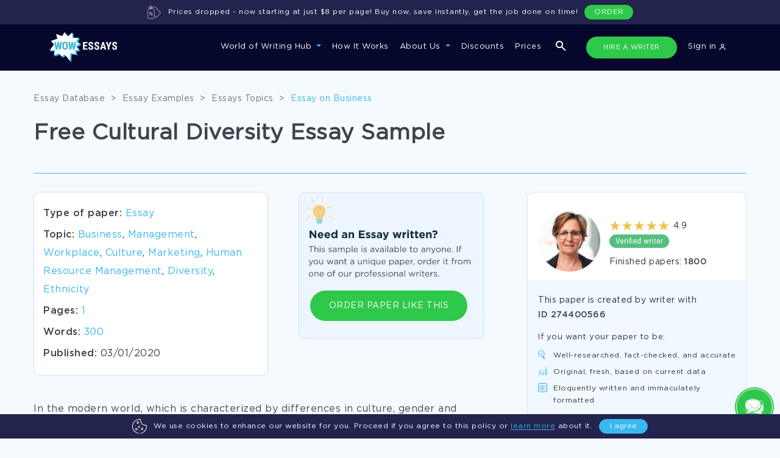

--- FILE ---
content_type: text/html; charset=utf-8
request_url: https://www.wowessays.com/free-samples/free-cultural-diversity-essay-sample/
body_size: 30274
content:
<!DOCTYPE html>
<html lang="en-US" prefix="og: https://ogp.me/ns#">
<head>
    <meta charset="UTF-8"/>
    <meta name="viewport" content="width=device-width, initial-scale=1, shrink-to-fit=no">
    <title>Good Cultural Diversity Essays | WOWESSAYS™</title>

    
        <script>
            (function (w, d, s, l, i) {
                w[l] = w[l] || [];
                w[l].push({
                    'gtm.start': new Date().getTime(),
                    event: 'gtm.js'
                });
                var f = d.getElementsByTagName(s)[0],
                    j = d.createElement(s),
                    dl = l != 'dataLayer' ? '&l=' + l : '';
                j.async = true;
                j.src =
                    'https://www.googletagmanager.com/gtm.js?id=' + i + dl;
                f.parentNode.insertBefore(j, f);
            })(window, document, 'script', 'dataLayer', 'GTM-5894VLM');

            function setGtmCookie(cname, cvalue, exdays, path) {
                path = typeof path !== 'undefined' ? path : ';path=/';
                var d = new Date();
                d.setTime(d.getTime() + (exdays * 24 * 60 * 60 * 1000));
                var expires = "expires=" + d.toUTCString();
                document.cookie = cname + "=" + cvalue + ";" + expires + path;
            }

            function gtmCookie(cname) {
                var name = cname + "=";
                var decodedCookie = decodeURIComponent(document.cookie);
                var ca = decodedCookie.split(';');
                for (var i = 0; i < ca.length; i++) {
                    var c = ca[i];
                    while (c.charAt(0) == ' ') {
                        c = c.substring(1);
                    }
                    if (c.indexOf(name) == 0) {
                        return c.substring(name.length, c.length);
                    }
                }
                return "";
            }
        </script>
    

    <link rel="stylesheet" type="text/css" media="all" href="https://www.wowessays.com/assets/css/fonts.css?v=123"/>

            <link rel="stylesheet" type="text/css" media="all" href="https://www.wowessays.com/assets/css/newStyles/bootstrap.min.css"/>
        <link rel="stylesheet" type="text/css" media="all" href="https://www.wowessays.com/assets/css/main.min.css?v=2"/>
    
    <link rel="stylesheet" type="text/css" media="all" href="https://www.wowessays.com/assets/css/login-new.css"/>
    <link rel="stylesheet" type="text/css" media="all" href="https://www.wowessays.com/assets/css/relinc-new.css"/>

            <meta name="description" content="Read Our Essays About Cultural Diversity and other exceptional papers on every subject and topic college can throw at you. We can custom-write anything as well!"/>
                                <link rel="canonical" href="index.html"/>
    

            <script type="application/ld+json">[{"@context":"https:\/\/schema.org","@type":"Organization","url":"https:\/\/www.wowessays.com\/","logo":"https:\/\/www.wowessays.com\/assets\/img\/logo.png"},{"@context":"https:\/\/schema.org","@type":"Article","mainEntityOfPage":{"@type":"WebPage","@id":"https:\/\/www.wowessays.com\/free-samples\/free-cultural-diversity-essay-sample\/"},"headline":"Free Cultural Diversity Essay Sample","image":["https:\/\/www.wowessays.com\/assets\/img\/wowessays-service.png"],"datePublished":"2020-03-01T16:03:55+0000","dateModified":"2023-08-09T14:05:52+0000","author":{"@type":"Organization","name":"WowEssays","url":"https:\/\/www.wowessays.com\/assets\/img\/logo.png"},"publisher":{"@type":"Organization","name":"WowEssays","logo":{"@type":"ImageObject","url":"https:\/\/www.wowessays.com\/assets\/img\/logo.png"}}}]</script>
        <meta property="og:type" content="article"/>
        <meta property="og:title" content="Good Cultural Diversity Essays | WOWESSAYS™"/>
        <meta property="og:description" content="Read Our Essays About Cultural Diversity and other exceptional papers on every subject and topic college can throw at you. We can custom-write anything as well!"/>
        <meta property="og:url" content="https://www.wowessays.com/free-samples/free-cultural-diversity-essay-sample/"/>
        <meta property="og:site_name" content="WOWEssays.com"/>
        <meta property="og:image" content="https://www.wowessays.com/assets/img/wowessays-service.png?v=2"/>
    <meta property="og:image:width" content="1200"/>
    <meta property="og:image:height" content="630"/>
    <meta property="og:image:secure_url" content="https://www.wowessays.com/assets/img/wowessays-service.png"/>
            <meta name="twitter:card" content="summary"/>
        <meta name="twitter:title" content="Good Cultural Diversity Essays | WOWESSAYS™"/>
        <meta name="twitter:description" content="Read Our Essays About Cultural Diversity and other exceptional papers on every subject and topic college can throw at you. We can custom-write anything as well!"/>
        <meta name="twitter:image" content="https://www.wowessays.com/assets/img/wowessays-database.png"/>
            <meta name="twitter:creator" content=""/>
    <meta name="twitter:site" content="@wowessays"/>
    <meta name="twitter:label1" content="Written by">
    <meta name="twitter:data1" content="">
    <meta name="twitter:label2" content="Est. reading time">
    <meta name="twitter:data2" content=" minutes">
    
        <meta property="article:published_time" content="2020-03-01T16:03:55+0000"/>
            <meta property="article:modified_time" content="2023-08-09T14:05:52+0000"/>
                <link rel="icon" type="image/png" href="https://www.wowessays.com/assets/img/favicon-32x32.png" sizes="32x32"/>
    <link rel="icon" type="image/png" href="https://www.wowessays.com/assets/img/favicon.png" sizes="192x192"/>
    <link rel="apple-touch-icon-precomposed" href="https://www.wowessays.com/assets/img/favicon.png"/>
    <meta name="msapplication-TileImage" content="/assets/img/favicon.png"/>



    <script>
        var COOKIES = {"PHPSESSID":"b20b77f0e9d02634639e8019b3795439","already_visited":"1759765781"};
        if(COOKIES.ab_sys_prices_new && (COOKIES.ab_sys_prices_new == 1 || COOKIES.ab_sys_prices_new == 2 || COOKIES.ab_sys_prices_new == 3)){
            var ab_sys_prices = COOKIES.ab_sys_prices_new;
        }
    </script>
    <script type='text/javascript' src='https://www.wowessays.com/assets/js/jquery/jquery.js?ver=1.12.4'></script>
    <script defer type='text/javascript' src='https://www.wowessays.com/assets/js/jquery/jquery-migrate.min.js?ver=1.4.1'></script>
        <script defer type="text/javascript" src="https://www.wowessays.com/assets/order_form_2020/js/slick.min.js"></script>
    
        <script defer type="text/javascript">
            function getUrlParameter(sParam) {
                var sPageURL = window.location.search.substring(1);
                var sURLVariables = sPageURL.split('&');
                for (var i = 0; i < sURLVariables.length; i++) {
                    var sParameterName = sURLVariables[i].split('=');
                    if (sParameterName[0] == sParam) {
                        return sParameterName[1];
                    }
                }
            }
            var goback_variant = COOKIES.ab_test_532 || null;
            if (goback_variant) {
                var wow_abtest = goback_variant;
            }
        </script>
    
    <script src="https://accounts.google.com/gsi/client" async defer></script>
    <script>
        const GOOGLE_SIGN_IN_CLIENT_ID = "6235869459-p352r4a7n7al5mjbr2oqoc62ntdeu3f5.apps.googleusercontent.com";
    </script>
</head>

<body>
<noscript>
    <iframe src="https://www.googletagmanager.com/ns.html?id=GTM-5894VLM" height="0" width="0"
            style="display:none;visibility:hidden"></iframe>
</noscript>

    <style>
    .navbar-expand-xl .navbar-nav .nav-link{
        padding: 4px 12px;
    }
    .wowNaw {
        background-color: #05072D;
        padding: 13px 0;
    }
    .wowNaw.contain_cookie_banner{
        top: 0;
    }
    .nav_wowNaw .collapse.navbar-collapse li a{
        font-family: "Gotham Pro", sans-serif;
        font-weight: 500;
        font-size: 13px;
        color: #fff;
    }
    .navbar-nav .nav-link{
        font-size: 13px;
        border-bottom: 2px solid transparent;
        position: relative;
    }
    .navbar-nav .nav-link:not(.not_border):before{
        content: "";
        width: 100%;
        height: 2px;
        background: transparent;
        position: absolute;
        bottom: -22px;
        left: 0;
    }
    .navbar-nav .nav-link:hover:before{
        background: #2EC84A;
    }
    .nav-item.dropdown.show .nav-link:before{
        background: #2EC84A;
    }
    .navbar-expand-xl .navbar-nav .hire_writer.nav-link{
        background: #1C1E40;
        border-radius: 100px;
        border: 1px solid transparent;
        margin-right: 13px;
        margin-left: 3px;
        padding-left: 15px;
        padding-right: 15px;
        transition: all .5s;
        font-size: 11px;
        min-width: 149px;
        text-align: center;
    }
    .navbar-expand-xl .navbar-nav .hire_writer.nav-link:hover{
        background: #2EDC4D;
    }

    .navbar-expand-xl .navbar-nav .donate_essay.nav-link{
        border: 1px solid transparent;
        background: #1C1E40;
        font-size: 11px;
        border-radius: 100px;
        transition: all .5s;
        padding-left: 9px;
        padding-right: 9px;
        margin-left: 0;
        text-transform: uppercase;
        max-width: 149px;
        min-width: 149px;
    }
    .navbar-expand-xl .navbar-nav .donate_essay.nav-link:hover{
        color: #fff;
        background: #2EC84A;
    }
    .navbar-expand-xl .navbar-collapse{
        justify-content: flex-end;
    }
    .dropdown-menu.show{
        background: #0C0F43;
        padding-top: 27px;
        padding-bottom: 25px;
        left: -20px;
        padding-left: 11px;
        min-width: 209px;
        top: 150%;
        border-radius: 0;
        border-top: 1px solid #232879;
    }
    .dropdown-item{
        color: #B9CEEB;
        line-height: 41px;
        font-size: 13px;
    }

    .dropdown-item:focus, .dropdown-item:hover {
        color: #38B8EF;
        background-color: transparent;
        text-decoration: underline;
    }

    .services_dropdown .dropdown-menu{
        width: 100%;
        margin-left: 0;
        left: 0;
        top: 98%;
    }

    .services_dropdown{
        position: unset;
    }
    .dropdown-menu ul.pretitle{
        list-style: none;
        padding-left: 0;
        position: relative;
        max-width: 166px;
    }

    .dropdown-menu ul.pretitle:after{
        content: "";
        width: 1px;
        height: 81%;
        position: absolute;
        top: 24px;
        right: -30px;
        border-right: 1px dashed #232879;
    }

    .dropdown-menu ul.pretitle li{
        color: #fff;
        border-bottom: 1px solid #232879;
        height: 70px;
        line-height: 70px;
        display: flex;
        cursor: pointer;
        font-size: 13px;
        background: url("https://www.wowessays.com/assets/img/new-main/menu-white-arrow.svg");
        background-repeat: no-repeat;
        background-position: 100% 50%;
    }
    .dropdown-menu ul.pretitle li:hover{
        color: #38B8EF;
        background: url("https://www.wowessays.com/assets/img/new-main/menu-blue-arrow.svg");
        background-repeat: no-repeat;
        background-position: 100% 50%;
    }

    .dropdown-menu ul.pretitle li.active{
        color: #38B8EF;
        background: url("https://www.wowessays.com/assets/img/new-main/menu-blue-arrow.svg");
        background-repeat: no-repeat;
        background-position: 100% 50%;
    }

    .dropdown-menu .flex_wrp{
        display: none;
        flex-wrap: wrap;
        justify-content: space-between;
        list-style: none;
        padding-left: 30px;
        padding-top: 15px;
    }
    .dropdown-menu .show .flex_wrp{
        display: flex;
        position: relative;
    }

    .dropdown-menu .educational_tools.show .flex_wrp:after{
        content: "";
        flex: auto;
    }


    .dropdown-menu .flex_wrp li{
        min-width: 166px;
        font-size: 12px;
        line-height: 41px;
        color: #B9CEEB;
    }

    .dropdown-menu .educational_tools  li{
        min-width: 25%;
    }
    .dropdown-menu .flex_wrp li a{
        color: #B9CEEB;
    }


    .dropdown-menu .flex_wrp li a:hover{
        color: #38B8EF;
        text-decoration: underline;
    }


    .dropdown-menu .btn-show-all{
        width: 100%;
        margin-top: 22px;
        padding-left: 30px;
    }
    .dropdown-menu .btn-show-all a{
        width: 100%;
        background: #181C5F;
        border-radius: 4px;
        text-align: center;
        height: 40px;
        line-height: 40px;
        text-transform: uppercase;
        font-size: 12px;
        color: #FFFFFF;
        font-family: "Gotham Pro Bold", sans-serif;
        text-decoration: none;
        display: block;
    }

    .dropdown-menu .btn-show-all a:hover{
        background: #242980;
    }

    .navbar-toggler{
        outline: none;
    }

    .navbar-toggler[aria-expanded="false"] .navbar-toggler-icon{
        background-image: url([data-uri]);
        background-size: 20px;
    }

    .navbar-toggler[aria-expanded="true"] .navbar-toggler-icon{
        background-image: url("https://www.wowessays.com/assets/img/new-main/close-menu.svg");
        background-size: 15px;
    }
    button:focus{
        outline: none!important;
    }

    .navbar-expand-xl .navbar-nav .nav-link:hover {
        color: #fff;

    }
    .navbar-expand-xl .navbar-nav .nav-link{
        outline: none!important;
        box-shadow: none!important;
    }

    .hide_tablet{
        display: none;
        margin-left: 140px;
    }

    .hide_tablet ul{
        padding: 0;
        list-style: none;
        display: flex;
        margin: 0;
    }

    .hide_tablet ul a{
        font-weight: 500;
        font-size: 13px;
        line-height: 30px;
        text-align: right;
        padding: 2px 15px;
        color: #FFFFFF;
    }

    .hide_tablet ul a.donate_essay{
        border: 1px solid transparent;
        border-radius: 100px;
        transition: all.5s;
        margin-right: 20px;
        text-transform: uppercase;
        background: #1C1E40;
        color: #ECECEC;
        min-width: 149px;
        text-align: center;
        font-size: 11px;
    }

    .hide_tablet ul a.donate_essay:hover{
        background: #ffff;
        color: #05072D!important;
    }

    .hide_tablet ul a.hire_writer{
        border: 1px solid transparent;
        background: #1C1E40;
        border-radius: 100px;
        transition: all.5s;
        margin-right: 13px;
        font-size: 11px;
        color: #ECECEC;
        min-width: 147px;
        text-align: center;
    }

    .show_only_mob{
        display: none;
    }

    .show_only_mob .wrp{
        display: flex;
        justify-content: space-between;
        padding: 0 20px;
    }

    .navbar-expand-xl .navbar-nav .show_only_mob .hire_writer.nav-link,
    .navbar-expand-xl .navbar-nav .show_only_mob .donate_essay.nav-link{
        width: 49%;
        margin: 0;
        text-align: center;
        margin-top: 40px;
    }

    .search-icon-btn{
        margin-left: 15px;
        margin-right: 15px;
    }

    .change-icon-search-off{
        filter: none;
        margin: 0;
    }

    .hide_desktop{
        display: none;
    }

    .search_icon_mob{
        list-style: none;
        margin: 0;
        margin-left: 50%;
    }

    .dropdown-toggle:after{
        border-top: .3em solid #35B5DD;
    }

    .services_menu_item{
        display: none;
    }

    .services_menu_item.show{
        display: block;
    }

    @media (min-width: 1072px) and (max-width: 1199px) {
        .hide_tablet {
            display: none!important;
        }
        .navbar-expand-xl .navbar-nav .nav-link{
            margin: 0px 9px!important;
        }

        .form_search_contains.navbar-expand-xl .navbar-nav .nav-link{
            margin: 0px 8px!important;
        }
        .search-icon-btn {
            margin-left: 10px;
            margin-right: 1px;
        }
        .navbar-expand-xl .navbar-nav .hire_writer.nav-link{
            min-width: 117px;
        }
    }

    @media (min-width: 1072px){
        .dropdown-menu .btn-show-all{
            position: absolute;
            bottom: 0;
        }
        .flex_sub_services_menu{
            min-height: 323px;
        }
    }



    @media (min-width: 768px) and (max-width: 991px){
        .hide_tablet{
            margin-left: 70px;
        }
    }

    @media (min-width: 768px) and (max-width: 1199px) {
        .hide_tablet{
            flex: 1;
            justify-content: flex-end;
            display: flex;
            padding-right: 20px;
        }
    }

    @media (min-width: 674px){
        .navbar-expand-xl .navbar-nav .nav-link {
            padding-right: 0;
            padding-left: 0;
            padding-top: 2px;
            padding-bottom: 2px;
            margin: 0 10px;
            height: 36px;
        }

        .form_search_contains.navbar-expand-xl .navbar-nav .nav-link{
            margin: 0 9px;
        }
    }

    @media (min-width: 768px) {
        .nav-item.show_only_mob{
            display: none!important;
        }
    }

    @media (max-width: 1071px) {
        .navbar-nav{
            background: #0C0F43;
            padding-top: 37px;
        }

        .navbar-collapse{
            background: #0C0F43;
            padding-bottom: 15vh;
            max-height: 85vh;
            overflow-y: auto;
        }

        .navbar-nav .nav-link{
            font-weight: 500;
            font-size: 16px;
            line-height: 30px;
        }
        .nav-item.dropdown.show .nav-link:before,
        .navbar-nav .nav-link:not(.not_border):before{
            display: none;
        }
        .dropdown-menu.show{
            border-top: none;
            padding-top: 0;
            left: 0;
            margin-top: -20px;
        }
        .dropdown-item{
            padding-left: 7px;
            line-height: 34px;
            padding-bottom: 0;
            padding-top: 0;
        }
        .hide_mobile{
            display: none;
        }

        .show_only_mob{
            display: block;
        }

        .dropdown-toggle:after{
            border-top: .3em solid #35B5DD;
        }
        .navbar-expand-xl .navbar-nav .nav-link{
            margin-bottom: 20px;
        }
        .dropdown-menu ul.pretitle{
            max-width: 100%;
        }
        .dropdown-menu ul.pretitle:after{
            display: none;
        }
        .dropdown-menu ul.pretitle li{
            height: auto;
            line-height: 34px;
            border-bottom: none;
            background: none;
            color: #B9CEEB;
        }
        .dropdown-menu ul.pretitle li.active{
            background: none;
            color: #B9CEEB;
        }

        .dropdown-menu .services_menu_item {
            position: absolute;
            z-index: 99;
            top: 75px;
            left: 100%;
            height: 100vh;
            background: #0C0F43;
            padding: 20px;
            overflow: scroll;
            transition: left 1s;
            justify-content: flex-start;
            flex-direction: column;
            width: 100%;
            flex-wrap: wrap;
            flex-flow: column;
        }


        .dropdown-menu .services_menu_item.show{
            left: 0;
        }

        .dropdown-menu .flex_wrp{
            padding-left: 0;
            height: calc(100vh - 208px);
        }


        .dropdown-menu .btn-show-all a{
            position: fixed;
            bottom: 0;
            left: 0%;
            padding: 0;
        }
        .unset_mobile{
            position: unset;
        }
        .dropdown-menu div.list_type{
            font-size: 16px;
            line-height: 30px;
            color: #FFFFFF;
            border-bottom: 1px solid #252979;
            padding: 10px 0;
            position: relative;
            margin-bottom: 20px;
            height: 51px;
        }
        .dropdown-menu div.list_type:before{
            content: "";
            width: 16px;
            height: 8px;
            background: url("https://www.wowessays.com/assets/img/new-main/menu-white-arrow.svg");
            transform: rotate(180deg);
            position: absolute;
            top: -5px;
            left: 0;
        }

        ul.navbar-nav.ml-aut{
            display: none;
        }
    }

    @media (min-width: 767px) and (max-width: 1071px) {
        .dropdown-menu .flex_wrp li{
            width: 50%;
        }
    }
    @media (max-width: 767px) {
        .hide_desktop{
            display: block;
        }
        .dropdown-menu .flex_wrp li{
            width: 100%;
        }
        .navbar-brand img{
            margin-left: 10px;
        }

        .navbar-expand-xl .navbar-nav .show_only_mob .hire_writer.nav-link,
        .navbar-expand-xl .navbar-nav .show_only_mob .donate_essay.nav-link{
            display: block;
            height: 30px;
            line-height: 30px;
            padding: 0;
            font-size: 11px;
        }
        .new_home_page .hidden_block.show{
            border-bottom: 1px solid #D2DEEA;
            padding-bottom: 20px;
        }
    }



    .new_cookie_banner{
        bottom: 0;
        left: 0;
        width: 100%;
        height: 40px;
        padding: 0 30px;
        border-radius: 0;
        z-index: 1000;
    }
    .prices_dropped {
        top: 0;
        left: 0;
        width: 100%;
        height: 40px;
        padding: 0 30px;
        border-radius: 0;
        display: none;
    }
    .banner-btn a {
        background: #2EC84A!important;
        display: block;
        text-align: center;
        border: none!important;
        line-height: 24px!important;
    }
    .new_cookie_banner.cookie-banner .banner-center p{
        margin-left: 11px;
        margin-right: 11px;
        margin-bottom: 0;
        font-size: 12px;
    }
    .new_cookie_banner .banner-wrapper{
        display: flex;
        justify-content: center;
        align-items: center;
        height: 40px;
    }
    .new_cookie_banner .img-banner svg{
        width: 24px;
    }
    .cookie-banner .banner-center a{
        color: #38B8EF;
        border-bottom: 1px solid;
        text-decoration: none;
    }
    .cookie-banner .banner-center a:hover{
        color: #22BBFD;
    }
    .content-banner .banner-btn .hide-cookie-banner{
        background: #38B8EF;
        border-radius: 55px;
        border: 1px solid #38B8EF;
    }
    .content-banner .banner-btn .hide-cookie-banner:hover{
        background: #22BBFD;
        text-decoration: none;
        line-height: 26px!important;
        border: 1px solid #22BBFD;
    }

    @media (min-width: 768px) and (max-width: 991px) {
        .new_cookie_banner.cookie-banner .banner-center p{
            font-size: 11px;
        }
        .container{
            padding: 0 30px;
        }
    }
    @media (max-width: 767px) {
        .new_cookie_banner.cookie-banner .banner-center p{
            font-size: 10px;
            line-height: 12px;
        }
        .new_cookie_banner{
            padding: 0 10px;
        }
    }

    body.contain_cookie_banner_body{
        padding-top: 40px;
    }

    .banner-ukraine {
        background-color: #21234A;
        color: #fff;
        display: none;
        justify-content: center;
        position: fixed;
        width: 100%;
        z-index: 99999;
        background-image: url("https://www.wowessays.com/assets/img/ukraine-flag-brush-stroke-national-flag-white-background%201.png");
        background-position: left;
        background-repeat: no-repeat;
        background-size: contain;
    }
    .banner-ukraine .container-ukr-content{
        width: 875px;
        position: relative;
        display: flex;
        justify-content: space-between;
        align-items: center;
    }

    .banner-ukraine .close-ukr {
        position: absolute;
        right: -135px;
        top: calc(50% - 6px);
        background-image: url("https://www.wowessays.com/assets/img/close-ukr.svg");
        width: 20px;
        height: 20px;
        background-repeat: no-repeat;
        background-position: center;
        display: flex;
        cursor: pointer;
    }

    .banner-ukraine .ukr-banner-txt {
        padding: 20px 0;
    }

    .banner-ukraine .ukr-banner-txt p {

        margin: 0;
    }
    .banner-ukraine .img-ukr-mob {
        display: none;
    }


    #ukr-btn {
        background: #4E4E79;
        border-radius: 50px;
        font-size: 12px;
        display: flex;
        align-items: center;
        text-align: center;
        text-transform: uppercase;
        color: #FFFFFF;
        padding: 10px 50px;
        transition: all .5s;
    }

    #ukr-btn:hover{
        background: #2EDC4D;
        text-decoration: none;
    }
    .js_link {
        cursor: pointer;
    }

    .banner-ukraine.show {
        display: flex;
    }
    .wowNaw-m-t {
        margin-top: 80px;
    }
    .new_main_header-t {
        padding-top: 200px !important;
    }
    .inside-uk {
        padding-top: 120px !important;
    }
    .mainCta-t {
        padding-top: 160px !important;
    }
    .search-popup-uk {
        top: 197px !important;
    }
    main.page-inside-t {
        padding-top: 120px;
    }
    main.page-blog.page-inside-t {
        padding-top: 0px;
    }
    .page-inside.inner-cattag.page-inside-t {
        padding-top: 200px !important;
    }
    .not_found.ur-not-found {
        padding-top: 157px;
    }
    @media screen and (max-width: 1499px){
        .banner-ukraine {
            background-position: -120px;
        }
    }
    @media screen and (max-width: 1269px){
        .banner-ukraine {
            background-position: -200px;
        }
    }
    @media screen and (max-width: 1269px){
        .banner-ukraine .container-ukr-content {
            width: auto;
        }
        .banner-ukraine .ukr-banner-txt {
            padding-right: 25px;
        }
        .banner-ukraine .close-ukr {
            right: -30px;
        }
    }
    @media screen and (max-width: 859px){
        .banner-ukraine {
            background-position: -250px;
        }
    }
    @media screen and (max-width: 767px){
        .banner-ukraine {
            background-image: url("https://www.wowessays.com/assets/img/ukraine-flag-mob.png");
            background-position: right;
            position: fixed;
            padding-right: 20px;
            justify-content: flex-start;
        }
        .img-ukr-main {
            display: none;
        }
        .banner-ukraine .img-ukr-mob {
            display: flex;
        }
        .banner-ukraine .container-ukr-content {
            flex-direction: column;
            padding-bottom: 17px;
            align-items: flex-start;
            padding-left: 20px;
            width: 100%;
        }
        #ukr-btn {
            margin-left: 10px;
        }

        .banner-ukraine .close-ukr {
            top: 10px;
            right: -10px;
        }
        .wowNaw-m-t {
            margin-top: 143px;
        }
        .new_main_header-t {
            padding-top: 250px !important;
        }

        .inside-uk {
            padding-top: 183px !important;
        }
        .mainCta-t {
            padding-top: 223px !important;
        }
        .search-popup-uk {
            top: 260px !important;
        }
        main.page-inside-t {
            padding-top: 180px;
        }

        .page-inside.inner-cattag.page_p_top{
            padding-top: 250px !important;
        }
        .cookie_banner_t .all_topics_wrapper {
            padding-bottom: 200px;
        }
    }

    .color_g_header_btn {
        background: #2EC84A !important;
    }
    .color_g_header_btn:hover {
        background: #2EDC4D !important;
    }
</style>

<div class="menu-overlay js_menu-overlay"></div>
<div id="cookie" class="cookie-banner new_cookie_banner">
    <div class="wrap-cook-ban">
        <div class="content-banner">
            <div class="banner-wrapper">
                <div class="img-banner">
                    <svg width="30" height="30" viewBox="0 0 30 30" fill="none" xmlns="http://www.w3.org/2000/svg">
                        <path d="M22.6172 15C22.6172 15.3236 22.3549 15.5859 22.0312 15.5859C21.7076 15.5859 21.4453 15.3236 21.4453 15C21.4453 14.6764 21.7076 14.4141 22.0312 14.4141C22.3549 14.4141 22.6172 14.6764 22.6172 15Z" fill="white"></path>
                        <path d="M16.7578 11.4844C16.7578 11.808 16.4955 12.0703 16.1719 12.0703C15.8482 12.0703 15.5859 11.808 15.5859 11.4844C15.5859 11.1607 15.8482 10.8984 16.1719 10.8984C16.4955 10.8984 16.7578 11.1607 16.7578 11.4844Z" fill="white"></path>
                        <path d="M15.5859 23.7891C15.5859 24.1127 15.3236 24.375 15 24.375C14.6764 24.375 14.4141 24.1127 14.4141 23.7891C14.4141 23.4654 14.6764 23.2031 15 23.2031C15.3236 23.2031 15.5859 23.4654 15.5859 23.7891Z" fill="white"></path>
                        <path d="M6.79688 13.2422C6.79688 13.5658 6.53458 13.8281 6.21094 13.8281C5.8873 13.8281 5.625 13.5658 5.625 13.2422C5.625 12.9185 5.8873 12.6562 6.21094 12.6562C6.53458 12.6562 6.79688 12.9185 6.79688 13.2422Z" fill="white"></path>
                        <path d="M8.55469 23.2031C9.84695 23.2031 10.8984 22.1516 10.8984 20.8594C10.8984 19.5671 9.84695 18.5156 8.55469 18.5156C7.26242 18.5156 6.21094 19.5671 6.21094 20.8594C6.21094 22.1516 7.26242 23.2031 8.55469 23.2031ZM8.55469 19.6875C9.20082 19.6875 9.72656 20.2132 9.72656 20.8594C9.72656 21.5055 9.20082 22.0312 8.55469 22.0312C7.90855 22.0312 7.38281 21.5055 7.38281 20.8594C7.38281 20.2132 7.90855 19.6875 8.55469 19.6875Z" fill="white"></path>
                        <path d="M13.8281 7.38281C13.8281 6.09055 12.7766 5.03906 11.4844 5.03906C10.1921 5.03906 9.14062 6.09055 9.14062 7.38281C9.14062 8.67508 10.1921 9.72656 11.4844 9.72656C12.7766 9.72656 13.8281 8.67508 13.8281 7.38281ZM10.3125 7.38281C10.3125 6.73668 10.8382 6.21094 11.4844 6.21094C12.1305 6.21094 12.6562 6.73668 12.6562 7.38281C12.6562 8.02895 12.1305 8.55469 11.4844 8.55469C10.8382 8.55469 10.3125 8.02895 10.3125 7.38281Z" fill="white"></path>
                        <path d="M17.9297 20.2734C17.9297 21.5657 18.9812 22.6172 20.2734 22.6172C21.5657 22.6172 22.6172 21.5657 22.6172 20.2734C22.6172 18.9812 21.5657 17.9297 20.2734 17.9297C18.9812 17.9297 17.9297 18.9812 17.9297 20.2734ZM21.4453 20.2734C21.4453 20.9196 20.9196 21.4453 20.2734 21.4453C19.6273 21.4453 19.1016 20.9196 19.1016 20.2734C19.1016 19.6273 19.6273 19.1016 20.2734 19.1016C20.9196 19.1016 21.4453 19.6273 21.4453 20.2734Z" fill="white"></path>
                        <path d="M13.8281 17.9297C14.7974 17.9297 15.5859 17.1412 15.5859 16.1719C15.5859 15.2026 14.7974 14.4141 13.8281 14.4141C12.8588 14.4141 12.0703 15.2026 12.0703 16.1719C12.0703 17.1412 12.8588 17.9297 13.8281 17.9297ZM13.8281 15.5859C14.1513 15.5859 14.4141 15.8487 14.4141 16.1719C14.4141 16.4951 14.1513 16.7578 13.8281 16.7578C13.5049 16.7578 13.2422 16.4951 13.2422 16.1719C13.2422 15.8487 13.5049 15.5859 13.8281 15.5859Z" fill="white"></path>
                        <path d="M15.5859 29.4141C15.5859 29.7377 15.3236 30 15 30C14.6764 30 14.4141 29.7377 14.4141 29.4141C14.4141 29.0904 14.6764 28.8281 15 28.8281C15.3236 28.8281 15.5859 29.0904 15.5859 29.4141Z" fill="white"></path>
                        <path d="M28.9687 12.3296C28.5883 12.5219 27.9762 12.6562 27.4805 12.6562C26.3159 12.6562 25.1688 11.9833 24.6906 11.02C24.5638 10.7645 24.2713 10.6375 23.998 10.719C23.5883 10.8414 23.2427 10.8984 22.9102 10.8984C20.8102 10.8984 19.1016 9.18983 19.1016 7.08984C19.1016 6.75751 19.1586 6.41167 19.281 6.00197C19.3627 5.72845 19.2357 5.43617 18.98 5.30937C18.0167 4.83124 17.3438 3.68408 17.3438 2.51953C17.3438 2.02377 17.4781 1.41174 17.6704 1.03134C17.7551 0.8638 17.7544 0.665817 17.6685 0.498962C17.5827 0.332108 17.422 0.216293 17.2364 0.187912C16.4019 0.0597381 15.6915 0 15 0C6.91521 0 0 6.90239 0 15C0 22.0324 5.27206 28.3667 12.263 29.7343C12.5807 29.7963 12.8886 29.5892 12.9506 29.2717C13.0126 28.954 12.8057 28.6462 12.488 28.5841C6.03676 27.3223 1.17188 21.4824 1.17188 15C1.17188 7.50435 7.50435 1.17188 15 1.17188C15.4278 1.17188 15.8665 1.19751 16.3465 1.25107C16.236 1.66191 16.1719 2.11052 16.1719 2.51953C16.1719 3.94157 16.9217 5.35263 18.0412 6.11412C17.9656 6.4563 17.9297 6.77376 17.9297 7.08984C17.9297 9.83597 20.164 12.0703 22.9102 12.0703C23.2262 12.0703 23.5437 12.0344 23.8859 11.9588C24.6474 13.0783 26.0584 13.8281 27.4805 13.8281C27.8895 13.8281 28.3381 13.764 28.7489 13.6535C28.8025 14.1335 28.8281 14.5722 28.8281 15C28.8281 21.4824 23.9632 27.3223 17.512 28.5841C17.1943 28.6462 16.9874 28.954 17.0494 29.2715C17.1114 29.5892 17.4193 29.7963 17.737 29.7343C24.7279 28.3667 30 22.0324 30 15C30 14.3085 29.9403 13.5981 29.8121 12.7636C29.7519 12.3704 29.3243 12.1497 28.9687 12.3296Z" fill="white"></path>
                    </svg>
                </div>
                <div class="banner-center">
                    <p>We use cookies to enhance our website for you. Proceed if you agree to this policy or <a class="btn-cook js_link" data-href="/cookies-policy/" rel="nofollow">learn more</a> about it.</p>
                </div>
                <div class="banner-btn">
                    <button id="hide-cookie-banner" class="hide-cookie-banner">I agree</button>
                </div>
            </div>
        </div>
    </div>
</div>

<nav class="wowNaw navbar navbar-expand-xl  form_search_contains">
    <div class="container container_top_nav">
        <a class="navbar-brand" href="../../buy-an-essay-online/index.html"><img src="https://www.wowessays.com/assets/img/new-main/logo-new.svg" alt="Wow Essays"></a>
        <div class="hide_tablet tablet-nav-btns">
            <ul>

                <li class="search-icon-btn search-media">
                    <img class="change-icon-search-on" src="https://www.wowessays.com/assets/img/new-main/search-form.svg" alt="search essays">
                    <img class="change-icon-search-off" src="https://www.wowessays.com/assets/img/new-main/close-form-search.svg" alt="search close icon">
                </li>

                <li class="nav-item">
                    <a class="nav-link hire_writer not_border js_link color_g_header_btn" data-href="/order/">HIRE A WRITER</a>
                </li>



                <li class="nav-item d-flex align-items-center">
                                            <a href="https://admin.wowessays.com/auth" class="nav-link not_border js_link">Sign in <img src="https://www.wowessays.com/assets/img/new-main/user.svg" alt="login icon"></a>
                                                            </li>
            </ul>
        </div>


            <style>
                @media screen and (max-width: 767px) {
                    .search_icon_mob {
                        margin-left: 0;
                    }
                }
                .shoe_mob_search {
                    display: none;
                }
                @media screen and (max-width: 429px) {
                    .hide_mobile_in_menu {
                        display: none;
                    }
                    .show_mobile_in_menu {
                        display: block;
                        margin-bottom: 20px;
                    }
                    .open-search-p .time-class-search.search-popup{
                        top: 62%;
                    }
                    .shoe_mob_search {
                        display: block;
                    }
                    .shoe_mob_search .search_icon_mob {
                        padding-left: 5px;
                    }
                }
            </style>
            <div class="hide_desktop hide_mobile_in_menu">
                <ul class="search_icon_mob">
                    <li class="search-icon-btn search-media">
                        <img class="change-icon-search-on" src="https://www.wowessays.com/assets/img/new-main/search-form.svg" alt="search essays">
                        <img class="change-icon-search-off" src="https://www.wowessays.com/assets/img/new-main/close-form-search.svg" alt="search close icon">
                    </li>
                </ul>
            </div>


            <style>
                .header_mob_btn {
                    display: none;
                    border: 1px solid transparent;
                    background: #1C1E40;
                    border-radius: 100px;
                    transition: all.5s;
                    font-size: 11px;
                    color: #ECECEC;
                    min-width: 147px;
                    text-align: center;
                    padding: 2px 15px;
                    line-height: 30px;
                }
                @media screen and (max-width: 767px) {
                    .header_mob_btn {
                        display: block;
                    }
                }

            </style>
                <a class="nav-link hire_writer not_border js_link color_g_header_btn header_mob_btn" data-href="/order/">HIRE A WRITER</a>


        <button class="navbar-toggler" type="button" data-toggle="collapse" data-target="#navbarNavDropdown" aria-controls="navbarNavDropdown" aria-expanded="false" aria-label="Toggle navigation">
            <span class="navbar-toggler-icon"></span>
        </button>
        <div class="collapse navbar-collapse" id="navbarNavDropdown">
            <ul class="navbar-nav">

                    <li class="nav-item dropdown">
                        <a class="nav-link dropdown-toggle" id="navbarDropdownHub" data-toggle="dropdown" role="button" aria-haspopup="true" aria-expanded="false">
                            World of Writing Hub
                        </a>

                        <div class="dropdown-menu" aria-labelledby="navbarDropdownHub">
                            <a class="dropdown-item" href="../../blog/index.html">Blog</a>
                            <a class="dropdown-item" href="../../free-tools/index.html">Free Essay Writing Tools</a>
                            <a class="dropdown-item" href="../../quizzes-and-tests/index.html">Quizzes and Tests</a>
                            <a class="dropdown-item" href="../../topics/index.html">Essay Topics</a>
                            <a class="dropdown-item" href="../../type-of-paper/index.html">Types of Essays</a>
                            <a class="dropdown-item" href="../index.html">Free Essay Examples</a>
                            <a class="dropdown-item" href="../../blog/best-essay-writing-services-for-students/index.html">Best Essay Writing Services</a>
                        </div>
                    </li>


                <li class="nav-item">
                    <a class="nav-link js_link" data-href="/how-it-works/">How It Works</a>
                </li>

                <li class="nav-item dropdown">
                    <a class="nav-link dropdown-toggle js_link"  id="navbarDropdownAbout" data-toggle="dropdown" aria-haspopup="true" aria-expanded="false">
                        About Us
                    </a>
                    <div class="dropdown-menu" aria-labelledby="navbarDropdownAbout">
                        <a class="dropdown-item js_link" data-href="/about-us/">Who We Are</a>
                        <a class="dropdown-item js_link" data-href="/contact-us/">Contact Us</a>
                        <a class="dropdown-item js_link" data-href="/our-writers/">Our Writers</a>
                        <a class="dropdown-item js_link" data-href="/our-guarantees/">Our Guarantees</a>
                        <a class="dropdown-item js_link" data-href="/faq/">FAQ</a>
                        <a class="dropdown-item js_link" data-href="/honor-code/">Honor Code</a>
                        <a class="dropdown-item js_link" data-href="/reviews/">WOWESSAYS™ Reviews</a>
                        <a class="dropdown-item js_link" data-href="/our-services/">Our Services</a>
                    </div>
                </li>

                <li class="nav-item">
                    <a class="nav-link js_link" data-href="/discounts/">Discounts</a>
                </li>

                <li class="nav-item">
                    <a class="nav-link js_link" data-href="/prices/">Prices</a>
                </li>


                <li>
                    <ul class="navbar-nav ml-aut">
                        <li class="search-icon-btn search-media">
                            <img class="change-icon-search-on" src="https://www.wowessays.com/assets/img/new-main/search-form.svg" alt="search essays">
                            <img class="change-icon-search-off" src="https://www.wowessays.com/assets/img/new-main/close-form-search.svg" alt="search close icon">
                        </li>
                    </ul>
                </li>



                <li class="nav-item hide_mobile">
                    <a class="nav-link hire_writer not_border js_link color_g_header_btn" data-href="/order/">HIRE A WRITER </a>
                </li>

                <li class="nav-item nav-item-log-resp d-flex align-items-center">
                                            <a href="https://admin.wowessays.com/auth" class="nav-link">Sign in <img src="https://www.wowessays.com/assets/img/new-main/user.svg" alt="login icon"></a>
                                                            </li>

                <li class="nav-item show_only_mob shoe_mob_search">

                        <div class="hide_desktop hide_mobile_in_menu show_mobile_in_menu">
                            <ul class="search_icon_mob">
                                <li class="search-icon-btn search-media">
                                    <img class="change-icon-search-on" src="https://www.wowessays.com/assets/img/new-main/search-form.svg" alt="search essays">
                                    <img class="change-icon-search-off" src="https://www.wowessays.com/assets/img/new-main/close-form-search.svg" alt="search close icon">
                                </li>
                            </ul>
                        </div>

                </li>



            </ul>
        </div>
    </div>
                <div class="cookie-banner new_cookie_banner prices_dropped">
            <div class="wrap-cook-ban">
                <div class="content-banner">
                    <div class="banner-wrapper">
                        <div class="img-banner">
                            <img src="https://www.wowessays.com/assets/img/prices_dropped.png" alt="price">
                        </div>
                        <div class="banner-center">
                            <p>Prices dropped - now starting at just $8 per page! Buy now, save instantly, get the job done on time!</p>
                        </div>
                        <div class="banner-btn">
                            <a href="../../order/index.html" id="prices_dropped" class="hide-cookie-banner">ORDER</a>
                        </div>
                    </div>
                </div>
            </div>
        </div>
        </nav>
<style>
    .search-popup button{
        background: url(https://www.wowessays.com/assets/img/new-main/search-form.svg), #38B8EF;
        background-position: center;
        background-repeat: no-repeat;
        width: 48px;
        height: 48px;
        border: none;
        margin-right: 2px;
    }

    .open-search-p .time-class-search.search-popup.noHasCookieBanner{
        top: 117px;
    }

    .search-popup .search_inp.big_search{
        max-width: inherit;
        width: 100%;
        position: relative;
        height: 100%;
        display: flex;
        align-items: center;
        justify-content: center;
    }

    .search-popup .search_inp.big_search input#term{
        width: 40%;
        margin: 25px 0 25px 0;
        font-size: 20px;
        line-height: 30px;
        text-align: justify;
        letter-spacing: .625px;
        outline: 0;
        border: 1px solid #00022a;
        border-radius: 25px;
        padding: 10px 25px 10px 25px;
        color: #b9ceeb;
        display: block;
        max-width: inherit;
    }
    .search-popup .search_inp.big_search #searchsubmit{
        position: absolute;
        border-radius: 25px;
        outline: 0;
        border: 0;
        color: #fff;
        font-size: 20px;
        line-height: 30px;
        text-align: center;
        letter-spacing: 1px;
        text-transform: uppercase;
        right: 30%;
        display: block;
        top: auto;
        background: url(https://www.wowessays.com/assets/img/new-main/search-form.svg), #38B8EF;
        background-position: center;
        background-repeat: no-repeat;
        width: 48px;
        height: 48px;
        border: none;
        margin-right: 2px;
    }

    @media (max-width: 767px) {
        .search-popup .search_inp.big_search input#term{
            width: 90%;
        }
        .search-popup .search_inp.big_search #searchsubmit{
            right: 5%;
        }
    }
</style>
<div class="search-popup time-class-search ">
    <div class="search-wrap">
        <div style="width: 100%;" itemscope itemtype="https://schema.org/WebSite">
            <meta itemprop="url" content="https://www.wowessays.com/"/>
            <form class="search_inp big_search" role="search" method="get" id="searchform" action="https://www.wowessays.com/search/"
                  itemprop="potentialAction" itemscope itemtype="https://schema.org/SearchAction">
                <meta itemprop="target" content="https://www.wowessays.com/search?term={term}"/>
                <input itemprop="query-input" placeholder="Enter your topic" type="search" value="" name="term" id="term" required>
                <button type="submit" id="searchsubmit" class="ggg"></button>
                <span class="btn-close"><img src="https://www.wowessays.com/assets/img/close-search.svg" loading="lazy"
                                             alt="search button"></span>
            </form>
        </div>
    </div>
</div>



        <script defer type='text/javascript' src='https://platform-api.sharethis.com/js/sharethis.js#property=624437079821090019e6a9c5&product=inline-share-buttons' async='async'></script>


    <script type='text/javascript' src='https://www.wowessays.com/assets/js/free-samples-post.js'></script>


    <style>
    .search-popup button{
        background: url(https://www.wowessays.com/assets/img/new-main/search-form.svg), #38B8EF;
        background-position: center;
        background-repeat: no-repeat;
        width: 48px;
        height: 48px;
        border: none;
        margin-right: 2px;
    }

    .open-search-p .time-class-search.search-popup.noHasCookieBanner{
        top: 117px;
    }

    .search-popup .search_inp.big_search{
        max-width: inherit;
        width: 100%;
        position: relative;
        height: 100%;
        display: flex;
        align-items: center;
        justify-content: center;
    }

    .search-popup .search_inp.big_search input#term{
        width: 40%;
        margin: 25px 0 25px 0;
        font-size: 20px;
        line-height: 30px;
        text-align: justify;
        letter-spacing: .625px;
        outline: 0;
        border: 1px solid #00022a;
        border-radius: 25px;
        padding: 10px 25px 10px 25px;
        color: #b9ceeb;
        display: block;
        max-width: inherit;
    }
    .search-popup .search_inp.big_search #searchsubmit{
        position: absolute;
        border-radius: 25px;
        outline: 0;
        border: 0;
        color: #fff;
        font-size: 20px;
        line-height: 30px;
        text-align: center;
        letter-spacing: 1px;
        text-transform: uppercase;
        right: 30%;
        display: block;
        top: auto;
        background: url(https://www.wowessays.com/assets/img/new-main/search-form.svg), #38B8EF;
        background-position: center;
        background-repeat: no-repeat;
        width: 48px;
        height: 48px;
        border: none;
        margin-right: 2px;
    }

    @media (max-width: 767px) {
        .search-popup .search_inp.big_search input#term{
            width: 90%;
        }
        .search-popup .search_inp.big_search #searchsubmit{
            right: 5%;
        }
    }
</style>
<div class="search-popup time-class-search ">
    <div class="search-wrap">
        <div style="width: 100%;" itemscope itemtype="https://schema.org/WebSite">
            <meta itemprop="url" content="https://www.wowessays.com/"/>
            <form class="search_inp big_search" role="search" method="get" id="searchform" action="https://www.wowessays.com/search/"
                  itemprop="potentialAction" itemscope itemtype="https://schema.org/SearchAction">
                <meta itemprop="target" content="https://www.wowessays.com/search?term={term}"/>
                <input itemprop="query-input" placeholder="Enter your topic" type="search" value="" name="term" id="term" required>
                <button type="submit" id="searchsubmit" class="ggg"></button>
                <span class="btn-close"><img src="https://www.wowessays.com/assets/img/close-search.svg" loading="lazy"
                                             alt="search button"></span>
            </form>
        </div>
    </div>
</div>
    <main class="page-inside inner-cattag custom-css">
        <div class="container-wide category-tpl">
            <div class="category-wrapper">
                <div class="content-wrapper">
                    
                        <div class="breadcrumb-container noAgreeCookies">
        <ol>
                            <li>
                    <a title="Essay Database"  class="js_link" data-href="https://www.wowessays.com/">
                        <span>Essay Database</span>
                        <meta content="1">
                    </a>
                    <span class='separator'>&gt;</span>                </li>
                            <li>
                    <a title="Essay Examples"  class="js_link" data-href="https://www.wowessays.com/free-samples/">
                        <span>Essay Examples</span>
                        <meta content="2">
                    </a>
                    <span class='separator'>&gt;</span>                </li>
                            <li>
                    <a title="Essays Topics"  class="js_link" data-href="https://www.wowessays.com/topics/">
                        <span>Essays Topics</span>
                        <meta content="3">
                    </a>
                    <span class='separator'>&gt;</span>                </li>
                            <li>
                    <a title="Essay on Business"  class="js_link" data-href="https://www.wowessays.com/topics/business/">
                        <span>Essay on Business</span>
                        <meta content="4">
                    </a>
                                    </li>
                    </ol>
    </div>


                    <div class="wrap-article-category">
                        <h1 class="entry-title">Free Cultural Diversity Essay Sample</h1>
                        <div class="all-blocks">
                            <div class="article-category">
                                <div class="post-wrapper">
                                    <div id="post-58546" class="post-58546 post">
                                        <div class="wrap-head-page">
                                            <div class="details-page">
                                                                                                                                                            <p><strong>Type of paper: </strong>
                                                                                                                            <a class="js_link" data-href="https://www.wowessays.com/type-of-paper/essay/">Essay</a>                                                                                                                    </p>
                                                                                                    
                                                                                                                                                            <p>
                                                            <strong>Topic: </strong>
                                                                                                                            <a class="js_link" data-href="https://www.wowessays.com/topics/business/">Business</a>,                                                                                                                             <a class="js_link" data-href="https://www.wowessays.com/topics/management/">Management</a>,                                                                                                                             <a class="js_link" data-href="https://www.wowessays.com/topics/workplace/">Workplace</a>,                                                                                                                             <a class="js_link" data-href="https://www.wowessays.com/topics/culture/">Culture</a>,                                                                                                                             <a class="js_link" data-href="https://www.wowessays.com/topics/marketing/">Marketing</a>,                                                                                                                             <a class="js_link" data-href="https://www.wowessays.com/topics/human-resource-management/">Human Resource Management</a>,                                                                                                                             <a class="js_link" data-href="https://www.wowessays.com/topics/diversity/">Diversity</a>,                                                                                                                             <a class="js_link" data-href="https://www.wowessays.com/topics/ethnicity/">Ethnicity</a>                                                                                                                    </p>
                                                                                                    
                                                                                                <p><strong>Pages:</strong> <a class="js_link" data-href="https://www.wowessays.com/pages/1-page-essay/">1</a></p>
                                                <p><strong>Words:</strong> <a class="js_link" data-href="https://www.wowessays.com/words/300-word-essay/">300</a></p>

                                                <p><strong>Published:</strong><abbr> 03/01/2020</abbr></p>

                                            </div>

                                                <div class="container banner-inside-page">
                                                    <div class="banner-order-notebook">
                                                        <div class="wrap_ban">
                                                            <img class="pc" src="https://www.wowessays.com/assets/img/bannerPostSamples/banner-inside-page.svg?v=2"
                                                                 alt="banner inside page">
                                                            <img class="tb" src="https://www.wowessays.com/assets/img/bannerPostSamples/banner-inside-page.svg?v=2"
                                                                 alt="banner inside page">
                                                            <div class="btn_banner">
                                                                <p><a class="pinkBtn mr-auto ml-auto js_link" data-href="/order/">ORDER PAPER LIKE THIS</a></p>
                                                            </div>
                                                        </div>
                                                    </div>
                                                </div>

                                        </div>

                                        <div class="entry-content" id="sample-content"><p>In the modern world, which is characterized by differences in culture, gender and ethnicity, there is a great need for managers and other professionals to understand the importance that these differences may bring to the business setting. Most professions in the current century have learned to hire staff members from different backgrounds. There are several advantages that are be brought about by this move.<br />
The market mostly consists of different people who come from different backgrounds as far as ethnicity and culture is concerned. In order to facilitate and improve customer relations, it is important for an enterprise to <!--more-->practice equality when handling issues such as recruiting its staff (Laroche, 2003). Picking personnel from one region alone has its side effects in that the business may be accused of being tribal and as such, it may fail to attract customers from other regions. For managers, it is important to note that by diversifying their work force, they will be significantly diversifying their market. This will effectively improve their sales and businesses.<br />
Embracing diversity in the work place has a positive effect to the business in that there will be a variety of options available when looking for a solution to a certain problem (Powell et al. 2003). This is because people from different backgrounds develop different perspectives of looking at things. In essence, selecting staff members who do not exhibit diversity may mean that the business lacks alternatives when faced with some problem that should be solved. Research shows that people who grew up in different backgrounds perceive certain situations differently. If this is the case, then managers and professions that embrace diversity are at a better hand to solve their problems.</p>
<h2>References</h2>
<p>Laroche, L. (2003). Managing cultural diversity in technical professions. Amsterdam: Butterworth-Heinemann.<br />
Powell, G. N., Graves, L. M., & Powell, G. N. (2003). Women and men in management. Thousand Oaks: Sage Publications.</p></div>
                                        

                                            

    <div class="sample-double-banner" id="sample-double-banner" style="margin-bottom: 6px" >
        <picture class="sample-double-banner_img">
            <source srcset="https://www.wowessays.com/assets/img/banners/mobile_double_banner.webp"
                    media="(max-width: 767px)">
            <img loading="lazy" src="https://www.wowessays.com/assets/img/banners/double_banner.webp" alt="double-banner">
            <a class="js_link double_banner_ai-btn" data-href="https://ai-writers.org/wow-auth/">Generate</a>
            <a class="js_link double_banner_check-btn" data-toggle="modal" data-target="#samplePlagiarism">Check Plagiarism</a>
        </picture>
    </div>



                                        <div class="NextPrevious" style="margin-top: 0" >
                                                                                                                                </div>
                                        <div class="citation-block">
                                            <h2>Cite this page</h2>
                                            <div class="tab-titiles">
                                                <span>Choose cite format:</span>
                                                <ul>
                                                    <li data-tab="APA" class="b-nav-tab active">APA</li>
                                                    <li data-tab="MLA" class="b-nav-tab">MLA</li>
                                                    <li data-tab="Harvard" class="b-nav-tab">Harvard</li>
                                                    <li data-tab="Vancouver" class="b-nav-tab">Vancouver</li>
                                                    <li data-tab="Chicago" class="b-nav-tab">Chicago</li>
                                                    <li data-tab="ASA" class="b-nav-tab">ASA</li>
                                                    <li data-tab="IEEE" class="b-nav-tab">IEEE</li>
                                                    <li data-tab="AMA" class="b-nav-tab">AMA</li>
                                                </ul>
                                            </div>
                                            <div class="tab-contents">
                                                <div class="tab-items">
                                                                                                            <div class="b-tab active"
                                                             id="APA">WowEssays. (2020, March, 01) Free Cultural Diversity Essay Sample. Retrieved October 09, 2025, from https://www.wowessays.com/free-samples/free-cultural-diversity-essay-sample/</div>
                                                                                                            <div class="b-tab "
                                                             id="MLA">"Free Cultural Diversity Essay Sample." WowEssays, 01 Mar. 2020, https://www.wowessays.com/free-samples/free-cultural-diversity-essay-sample/. Accessed 09 October 2025.</div>
                                                                                                            <div class="b-tab "
                                                             id="Harvard">WowEssays. 2020. <em>Free Cultural Diversity Essay Sample</em>., viewed October 09 2025, &lt;https://www.wowessays.com/free-samples/free-cultural-diversity-essay-sample/&gt;</div>
                                                                                                            <div class="b-tab "
                                                             id="Vancouver">WowEssays. Free Cultural Diversity Essay Sample. [Internet]. March 2020. [Accessed October 09, 2025]. Available from: https://www.wowessays.com/free-samples/free-cultural-diversity-essay-sample/</div>
                                                                                                            <div class="b-tab "
                                                             id="Chicago">"Free Cultural Diversity Essay Sample." WowEssays, Mar 01, 2020. Accessed October 09, 2025. https://www.wowessays.com/free-samples/free-cultural-diversity-essay-sample/</div>
                                                                                                            <div class="b-tab "
                                                             id="ASA">WowEssays. 2020. "Free Cultural Diversity Essay Sample." <em>Free Essay Examples - WowEssays.com.</em> Retrieved October 09, 2025. (https://www.wowessays.com/free-samples/free-cultural-diversity-essay-sample/).</div>
                                                                                                            <div class="b-tab "
                                                             id="IEEE">"Free Cultural Diversity Essay Sample," <em>Free Essay Examples - WowEssays.com,</em> 01-Mar-2020. [Online]. Available: https://www.wowessays.com/free-samples/free-cultural-diversity-essay-sample/. [Accessed: 09-Oct-2025].</div>
                                                                                                            <div class="b-tab "
                                                             id="AMA">Free Cultural Diversity Essay Sample. Free Essay Examples - WowEssays.com. https://www.wowessays.com/free-samples/free-cultural-diversity-essay-sample/. Published Mar 01, 2020. Accessed October 09, 2025.</div>
                                                                                                    </div>
                                                <div class="citation-copy" data-clipboard-target=".b-tab.active"
                                                     id="citation-copy">Copy
                                                </div>
                                            </div>
                                        </div>

                                            <div class="block-social posts">


                                                    <style>
                                                        .block-social.posts .wrap-social1 {
                                                            display: flex;
                                                            align-items: center;
                                                        }
                                                        .block-social.posts .wrap-social1 .st-btn.st-last.st-remove-label {
                                                            display: inline-block !important;
                                                        }
                                                        .block-social .wrap-social1 #st-1 {
                                                            z-index: 1 !important;
                                                        }
                                                    </style>
                                                <div class="wrap-social1">
                                                    <p>Share with friends using:</p>

                                                   <div class="sharethis-inline-share-buttons"></div>
                                                </div>


                                                            <div class="sample-footer">
                                                                <p>
                                                                                                                                            <a class="blueBtn mr-auto ml-auto js_link" data-toggle="modal" data-target="#modalLogSample">Download</a>
                                                                                                                                    </p>
                                                            </div>

                                                <div class="open-spoiler-request">
                                                    <div class="btn-removal-request">
                                                        <p>Removal Request</p>
                                                    </div>
                                                </div>
                                            </div>
                                            <div class="bannerRemovalRequest">
                                                <div class="bannerWrap">
                                                         <picture>
                                                             <source srcset="https://www.wowessays.com/assets/img/removal-request-mobile.jpg" type="image/jpg" media="(max-width: 563px)">
                                                             <source srcset="https://www.wowessays.com/assets/img/removal-request-tab.jpg" type="image/jpg" media="(max-width: 769px)">
                                                             <img class="mb-5" src="https://www.wowessays.com/assets/img/removal-request.jpg" type="image/svg+xml" alt="Removal Request">
                                                         </picture>
                                                    <div class="btn">
                                                        <a class="js_link" data-href="/abuse/"<button class="btn-lecture not-interested">REQUEST THE REMOVAL</button></a>
                                                    </div>
                                                </div>
                                            </div>
                                    </div>
                                </div>
                            </div>
                            <div class="sidebar sidebar-article-category free-samples-page_aside_block">
                                <div class="block-note mob-v">
                                    <p><span><img src="https://www.wowessays.com/assets/img/warning.svg" alt="warning icon"></span>Note: this
                                        sample is kindly provided by a student like you, use it only as a guidance.</p>
                                </div>
                                                                        <div class="banner-writers-id">
                                            <div class="info-writers">
                                                <div class="img-writ"><img src="https://www.wowessays.com/assets/img/hire-writer-photos/writer-icon-04.png" alt="writer photo">
                                                </div>
                                                <div class="desc-writers">
                                                    <div class="rating">
                                                        <div class="stars">
                                                            <span></span>
                                                            <span></span>
                                                            <span></span>
                                                            <span></span>
                                                            <span></span>
                                                        </div>
                                                        <div class="genNumStar">4.9</div>
                                                    </div>
                                                    <div class="essay-write">
                                                        <img src="https://www.wowessays.com/assets/img/hire-this-writer.svg" alt="hire essay writer">
                                                    </div>
                                                    <div class="finish-paper">
                                                        <p>Finished papers: <strong class="gNumFinish">1800</strong></p>
                                                    </div>
                                                </div>
                                            </div>
                                            <div class="writers-description">
                                                <div class="wrap">
                                                    <div class="title">
                                                        <p>This paper is created by writer with</p>
                                                        <p>
                                                            <strong>ID </strong>
                                                            <strong class="id_writer">274400566</strong>
                                                        </p>
                                                    </div>
                                                    <div class="wrap-p">
                                                        <p>If you want your paper to be:</p>
                                                        <p class="p-1">Well-researched, fact-checked, and accurate</p>
                                                        <p class="p-2">Original, fresh, based on current data</p>
                                                        <p class="p-3">Eloquently written and immaculately formatted</p>
                                                    </div>
                                                </div>
                                                <div class="btn-writer">
                                                    <a class="js_link" data-href="/order/?preferred_writer=3&previous_writer=274400566">Hire this Writer</a>
                                                </div>
                                            </div>
                                        </div>
                                                                <div class="price-calculator-col calc-blog">
    <div class="price-calculator order-calculator--wraper">
        <div class="title">Calculate Price</div>
                <script src="https://www.wowessays.com/assets/order_form_2020/js/data_count_price_pt_id_4.js?v=1759968067"></script>
        <script src="https://www.wowessays.com/assets/order_form_2020/js/order_count_price_new.js?v=1759968067"></script>
        <script type="text/javascript" src="https://www.wowessays.com/assets/order_form_2020/js/calc.js?v=1759968067"></script>
        <script type="text/javascript">
            $(document).ready(function() {
                var value = "Essay";
                if (/\s/.test(value)) {
                    var tmp = value.split(' ');
                    tmp[1] = tmp[1].toLowerCase();
                    value = tmp.join(' ');
                }
                if ($("#type_of_paper option[value='" + value + "']").length) {
                    $("#type_of_paper option:selected").removeAttr('selected');
                    $("#type_of_paper option[value='" + value + "']").attr('selected', true);
                    $("#type_of_paper").change();
                }
                let deadline_time = $(this).find(':selected').val();
                $('input.form-prices-tab-input').val(deadline_time)


            });
        </script>
        <style>
            .long_level .radio-inline-castom--wrap input + label {
                height: 35px;
            }
            .long_level .radio-inline-castom--wrap input:checked + label {
                height: 35px;
            }
            .price-calculator-col .title {
                margin: 0 0 25px 0;
            }
        </style>
        <form class="calc_form long_level">
            <div class="wrap_selects">
                <div class="form-group">
                    <div class=" form-line" data-hide-block-calculations="">
                        <label for="type_of_paper" class="title-calc">Type of Paper</label>
                        <select name="service_type" class="form-control js-example-basic-single select2-hidden-accessible" id="type_of_paper" onchange="calculatePrice();" tabindex="-1" aria-hidden="true">
                            <option value="Annotated bibliography" data-top-category="1" data-tow-writing="1" data-tow-editing="1" data-select2-id="8">Annotated bibliography</option>
                            <option value="Argumentative essay" data-top-category="1" data-tow-writing="1"
                                    data-tow-editing="1">
                                Argumentative essay
                            </option>
                            <option value="Article" data-top-category="1" data-tow-writing="1"
                                    data-tow-editing="1">Article</option>
                            <option value="Article review" data-top-category="1" data-tow-writing="1"
                                    data-tow-editing="1">Article review
                            </option>
                            <option value="Biography" data-top-category="1" data-tow-writing="1"
                                    data-tow-editing="1">Biography</option>
                            <option value="Book review" data-top-category="1" data-tow-writing="1"
                                    data-tow-editing="1">Book review
                            </option>
                            <option value="Business plan" data-top-category="1" data-tow-writing="1"
                                    data-tow-editing="1">Business plan
                            </option>
                            <option value="Capstone project" data-top-category="1" data-tow-writing="1"
                                    data-tow-editing="1">Capstone project
                            </option>
                            <option value="Case study" data-top-category="1" data-tow-writing="1"
                                    data-tow-editing="1">Case study</option>
                            <option value="Course work" data-top-category="1" data-tow-writing="1"
                                    data-tow-editing="1">Coursework
                            </option>
                            <option value="Creative writing" data-top-category="1" data-tow-writing="1"
                                    data-tow-editing="1">Creative writing
                            </option>
                            <option value="Critical thinking" data-top-category="1" data-tow-writing="1"
                                    data-tow-editing="1">Critical thinking
                            </option>
                            <option value="Essay" data-top-category="1" selected="selected" data-tow-writing="1"
                                    data-tow-editing="1">
                                Essay
                            </option>
                            <option value="Exam notes" data-top-category="1" data-tow-writing="1"
                                    data-tow-editing="1">Exam notes</option>
                            <option value="Lab report" data-top-category="1" data-tow-writing="1"
                                    data-tow-editing="1">Lab report</option>
                            <option value="Literature review" data-top-category="1" data-tow-writing="1"
                                    data-tow-editing="1">Literature review
                            </option>
                            <option value="Movie review" data-top-category="1" data-tow-writing="1"
                                    data-tow-editing="1">Movie review
                            </option>
                            <option value="Poster presentation" data-top-category="1" data-tow-writing="1"
                                    data-tow-editing="1">Poster presentation
                            </option>
                            <option value="Presentation" data-top-category="1" data-tow-writing="1"
                                    data-tow-editing="1">Presentation
                            </option>
                            <option value="Question &amp; Answer" data-top-category="1" data-tow-writing="1"
                                    data-tow-editing="1">Question &amp; Answer
                            </option>
                            <option value="Reflective report" data-top-category="1" data-tow-writing="1"
                                    data-tow-editing="1">Reflective report
                            </option>
                            <option value="Report" data-top-category="1" data-tow-writing="1"
                                    data-tow-editing="1">Report</option>
                            <option value="Research paper" data-top-category="1" data-tow-writing="1"
                                    data-tow-editing="1">Research paper
                            </option>
                            <option value="Research proposal" data-top-category="1" data-tow-writing="1"
                                    data-tow-editing="1">Research proposal
                            </option>
                            <option value="Speech" data-top-category="1" data-tow-writing="1"
                                    data-tow-editing="1">Speech</option>
                            <option value="Term paper" data-top-category="1" data-tow-writing="1"
                                    data-tow-editing="1">Term paper</option>
                            <option value="Thesis" data-top-category="1" data-tow-writing="1"
                                    data-tow-editing="1">Thesis</option>
                            <option value="Thesis proposal" data-top-category="1" data-tow-writing="1"
                                    data-tow-editing="1">Thesis proposal
                            </option>
                            <option value="Thesis statement" data-top-category="1" data-tow-writing="1"
                                    data-tow-editing="1">Thesis statement
                            </option>
                            <option value="Biology Assignment" data-top-category="7" data-tow-writing="1"
                                    data-tow-editing="1">Biology Assignment
                            </option>
                            <option value="Chemistry Assignment" data-top-category="7" data-tow-writing="1"
                                    data-tow-editing="1">Chemistry Assignment
                            </option>
                            <option value="Engineering Assignment" data-top-category="7" data-tow-writing="1"
                                    data-tow-editing="1">
                                Engineering Assignment
                            </option>
                            <option value="Geography Assignment" data-top-category="7" data-tow-writing="1"
                                    data-tow-editing="1">Geography Assignment
                            </option>
                            <option value="Math Assignment" data-top-category="7" data-tow-writing="1"
                                    data-tow-editing="1">Math Assignment
                            </option>
                            <option value="Physics Assignment" data-top-category="7" data-tow-writing="1"
                                    data-tow-editing="1">Physics Assignment
                            </option>
                            <option value="Programming Assignment" data-top-category="7" data-tow-writing="1"
                                    data-tow-editing="1">
                                Programming Assignment
                            </option>
                            <option value="Other Assignment" data-top-category="7" data-tow-writing="1"
                                    data-tow-editing="1">Other Assignment
                            </option>
                            <option value="Dissertation" data-top-category="4" data-tow-writing="1"
                                    data-tow-editing="1">Dissertation
                            </option>
                            <option value="Dissertation abstract" data-top-category="4" data-tow-writing="1"
                                    data-tow-editing="1">
                                Dissertation abstract
                            </option>
                            <option value="Dissertation chapter" data-top-category="4" data-tow-writing="1"
                                    data-tow-editing="1">
                                Dissertation chapter
                            </option>
                            <option value="Dissertation conclusion" data-top-category="4" data-tow-writing="1"
                                    data-tow-editing="1">
                                Dissertation conclusion
                            </option>
                            <option value="Dissertation hypothesis" data-top-category="4" data-tow-writing="1"
                                    data-tow-editing="1">
                                Dissertation hypothesis
                            </option>
                            <option value="Dissertation introduction" data-top-category="4" data-tow-writing="1"
                                    data-tow-editing="1">
                                Dissertation introduction
                            </option>
                            <option value="Dissertation methodology" data-top-category="4" data-tow-writing="1"
                                    data-tow-editing="1">
                                Dissertation methodology
                            </option>
                            <option value="Dissertation proposal" data-top-category="4" data-tow-writing="1"
                                    data-tow-editing="1">
                                Dissertation proposal
                            </option>
                            <option value="Dissertation results" data-top-category="4" data-tow-writing="1"
                                    data-tow-editing="1">
                                Dissertation results
                            </option>
                            <option value="Dissertation topics" data-top-category="4" data-tow-writing="1"
                                    data-tow-editing="1">
                                Dissertation topics
                            </option>
                            <option value="Admission essay" data-top-category="3" data-tow-writing="1"
                                    data-tow-editing="1">Admission essay
                            </option>
                            <option value="Application letter" data-top-category="3" data-tow-writing="1"
                                    data-tow-editing="1">Application letter
                            </option>
                            <option value="Cover letter" data-top-category="3" data-tow-writing="1"
                                    data-tow-editing="1">Cover letter
                            </option>
                            <option value="Curriculum vitae" data-top-category="3" data-tow-writing="1"
                                    data-tow-editing="1">Curriculum vitae
                            </option>
                            <option value="Personal statement" data-top-category="3" data-tow-writing="1"
                                    data-tow-editing="1">Personal statement
                            </option>
                            <option value="Resume" data-top-category="3" data-tow-writing="1"
                                    data-tow-editing="1">Resume</option>
                            <option value="Multiple choice questions" data-top-category="2" data-tow-writing="1"
                                    data-tow-editing="1">
                                Multiple choice questions
                            </option>
                            <option value="Problem solving" data-top-category="2" data-tow-writing="1"
                                    data-tow-editing="">Problem solving
                            </option>
                            <option value="Editing/proofreading" data-top-category="" data-tow-writing="1"
                                    data-tow-editing="1">
                                Editing/proofreading
                            </option>
                            <option value="Typing" data-top-category="" data-tow-writing="1"
                                    data-tow-editing="1">Typing</option>
                            <option value="Other" data-top-category="" data-tow-writing="1"
                                    data-tow-editing="1">Other</option>
                        </select>
                    </div>
                    <div class="form-line" data-show-block-calculations="" style="display: block;">
                        <label for="subject-tos" class="title-calc">Subject arear</label>
                        <select name="subject" class="form-control js-example-basic-single select2-hidden-accessible" data-placeholder="Choose" id="subject-tos" onchange="calculatePrice();" tabindex="-1" aria-hidden="true">
                            <option data-select2-id="3"></option>
                            <option value="1">Accounting</option>
                            <option value="34">Biology</option>
                            <option value="5">Business</option>
                            <option value="35">Chemistry</option>
                            <option value="59">Computer Science</option>
                            <option value="9">Economics</option>
                            <option value="38">Engineering</option>
                            <option value="14">Finance</option>
                            <option value="73">Financial Management</option>
                            <option value="41">Geography</option>
                            <option value="51">Geology</option>
                            <option value="64">Logic</option>
                            <option value="19">Mathematics</option>
                            <option value="20">Medicine</option>
                            <option value="56">Nutrition</option>
                            <option value="1021">Pharmacology</option>
                            <option value="36">Physics</option>
                            <option value="72" data-select2-id="5">Science</option>
                            <option value="40">Statistics</option>
                            <option value="29">Technology</option>
                        </select>
                    </div>
                </div>

                <div class="form-line">

                    <label for="academic_level">Academic level</label>
                    <div class="radio-inline-castom--wrap">
                        <input checked="" type="radio" id="hight_school" value="6" name="academic_level" data-disabled="" onchange="calculatePrice()">
                        <label for="hight_school">High school</label>
                        <input type="radio" id="undergraduate" value="1" name="academic_level" data-disabled="" onchange="calculatePrice()">
                        <label for="undergraduate">Undergraduate</label>
                        <input type="radio" id="bachelor" value="3" name="academic_level" data-disabled="" onchange="calculatePrice()">
                        <label for="bachelor">Bachelor</label>
                        <input type="radio" id="professional" value="4" name="academic_level" onchange="calculatePrice()">
                        <label for="professional">Professional</label>
                    </div>
                </div>
                <div class="col-12 stem">
                    <div class="block-with-input"><label class="title-calc">Type of service</label>
                        <div class="btn-group btn-group-type-service btn-group-toggle d-flex justify-content-around type_of_work" data-toggle="buttons">
                            <label class="btn btn-secondary btn-custom active">
                                <input type="radio" name="type_of_work" value="1" id="academic-writing" data-type-of-work-name="Academic writing" autocomplete="off" checked=""  onchange="calculatePrice()"> Academic writing
                            </label>
                            <label class="btn btn-secondary btn-custom">
                                <input type="radio" name="type_of_work" value="2" id="editing-roofreading" data-type-of-work-name="Editing &amp; Proofreading" autocomplete="off"  onchange="calculatePrice()"> Editing &amp; Proofreading
                            </label>
                            <label class="btn btn-secondary btn-custom">
                                <input type="radio" name="type_of_work" value="3" id="academic_levelBACH" data-type-of-work-name="Calculations" autocomplete="off"  onchange="calculatePrice()"> Calculations
                            </label>
                        </div>
                    </div>
                </div><!-- types of paper -->
            </div>
            <div class="row for-mob-b">
                <div class="col-md-6 col-sm-12">
                    <div class="form-line">
                        <label for="deadline">Deadline</label>
                        <select id="deadline" class="standart-select form_deadline" name="deadline" onchange="calculatePrice();">
                            <option value="35">3 hours</option>
                            <option value="36">6 hours</option>
                            <option value="37">12 hours</option>
                            <option value="2">24 hours</option>
                            <option value="3">2 days</option>
                            <option value="4">3 days</option>
                            <option value="8">7 days</option>
                            <option value="15">14 days</option>
                            <option selected="selected" value="39">20 days</option>
                        </select>
                    </div>
                </div>
                <div class="flex-c col-md-6 col-sm-12">
                    <div class="form-line">
                        <label for="">Pages</label>
                        <div class="quantity custom-number pages-count">
                            <div class="quantity-nav">
                                <div class="quantity-button quantity-up">+</div>
                                <input type="text" name="pages" min="1" max="999" step="1" value="1" maxlength="3" class="pages-count--input" onchange="calculatePrice();">
                                <div class="quantity-button quantity-down">-</div>
                            </div>
                        </div>
                    </div>
                </div>
                <p class="words-page">275 words = 1 page <span>double-spaced</span></p>
            </div>
            <div class="submit-wrap d-flex justify-content-between align-items-center">
                <div class="summery-price">
                    <div class="title-calc">Approx. price</div>
                    <div class="price-total" id="price_div">
                        <span class="price_div">9</span>
                    </div>
                </div>
                <div class="col-proceed">
                    <a  class="d-flex btn btn-procide-calc button-order-page js_link"><span>order now</span></a>
                </div>
            </div>
        </form>
    </div>


    <div class="person d-lg-none"></div>
    <form action="../../order/index.html" method="GET" class="form-pricing-block-order">
        <input type="hidden" name="type_of_work" class="form-type-of-work-input" value="1">
        <input type="hidden" name="subject" class="form-subject-input" value="">
        <input type="hidden" name="academic_level" class="form-academic-level-input" value="6">
        <input type="hidden" name="service_type" class="form-prices-tab-input" value="Essay">
        <input type="hidden" name="pages" class="form-number-page-input" value="1">
        <input type="hidden" name="words" class="form-number-words-input" value="275">
        <input type="hidden" name="deadline" class="form-deadline-input" value="39">
        <input type="hidden" name="order_step" class="form-deadline-input_" value="2">
    </form>
</div>


                                    <div class="free_samples_essay_submit_banner">
                                        <style>
    .category-wrapper .sidebar {
        position: relative;
        padding-bottom: 430px;
    }

    .all-blocks .sidebar {
        position: relative;
        padding-bottom: 430px;
    }

    .submit_essay_banner {
        position: absolute;
        bottom: 0;
        width: calc(100% - 40px);
    }

    .submit_essay_banner img {
        max-width: 100%;
    }

    .submit_essay_banner a {
        background: #296DCB;
        border-radius: 25px;
        color: #fff;
        text-decoration: none;
        text-transform: uppercase;
        width: 336px;
        max-width: 98%;
        height: 50px;
        display: flex;
        align-items: center;
        justify-content: center;
        font-size: 20px;
        letter-spacing: 1px;
        margin: -72px auto 0 auto;
        z-index: 1;
        position: relative;
    }

    .mobile_essay_banner, .tablet_essay_banner {
        display: none;
    }

    .mobile_essay_banner {
        width: 360px;
        max-width: 100%;
        margin: auto;
        bottom: 0;
    }


    .topic_essay_banner {
        display: none;
    }


    .tab_essay-subcat_sidebar-banner {
        position: relative;
        margin-bottom: 30px;
        display: none;
    }

    @media (max-width: 1024px) {
        .submit_essay_banner {
            width: calc(100% - 15px);
        }
    }

    @media (min-width: 768px) and (max-width: 991px) {
        .tablet_essay_banner {
            display: block;
        }

        .desktop_essay_banner {
            display: none;
        }

        .submit_essay_banner {
            bottom: 0;
            position: relative;
        }

        .all-blocks .sidebar {
            padding-bottom: 210px;
        }

        .submit_essay_banner a {
            margin: -72px 0 0 223px;
        }

        .tab_essay-sidebar-banner .submit_essay_banner {
            margin-bottom: 72px;
        }

        .desktop_essay_banner_wrp .submit_essay_banner {
            display: none;
        }

        .category-wrapper .sidebar {
            padding-bottom: 0;
        }

        .tab_essay-sidebar-banner .submit_essay_banner {
            position: relative;
            margin-bottom: 30px;
        }

        .topic_essay_banner {
            display: block;
            margin-bottom: 63px;
        }

        .tab_essay-subcat_sidebar-banner {
            display: block;
        }

        .tab_essay-subcat_sidebar-banner .submit_essay_banner {
            position: static;
        }
    }

    @media (min-width: 768px) and (max-width: 992px) {
        .free-samples-page_aside_block .price-calculator-col {
            position: relative;
        }

        .free_samples_essay_submit_banner .submit_essay_banner {
            position: static;
            margin-top: 118px;
        }
    }

    @media (max-width: 767px) {
        .submit_essay_banner {
            width: 100%;
            position: relative;
        }

        .desktop_essay_banner, .tablet_essay_banner {
            display: none;
        }

        .mobile_essay_banner {
            display: block;
        }

        .submit_essay_banner {
            bottom: 5px;
        }

        .submit_essay_banner a {
            max-width: 100%;
        }

        .desktop_essay_banner_wrp .submit_essay_banner {
            display: none;
        }

        .category-wrapper .sidebar {
            padding-bottom: 0;
        }

        .topic_essay_banner {
            display: block;
        }

        .topic_essay_banner .submit_essay_banner {
            position: relative;
        }

        .tab_essay-subcat_sidebar-banner {
            display: block;
        }

        .tab_essay-subcat_sidebar-banner .submit_essay_banner {
            position: static;
        }

        .category-wrapper .free-samples-page_aside_block {
            padding-bottom: 430px;
        }

        .free_samples_essay_submit_banner .submit_essay_banner {
            position: absolute;
            bottom: 0;
        }
    }
</style>

<style>
    .category-wrapper .sidebar {
        padding-bottom: 470px;
    }

    .price-calculator-col {
        margin-top: 0 !important;
    }


    .all-blocks .sidebar {
        padding-bottom: 470px;
    }

    .submit_essay_banner_new_design1 a {
        margin-top: 20px;
    }

    .submit_essay_banner_new_design1 p {
        font-style: normal;
        font-weight: normal;
        font-size: 16px;
        line-height: 24px;
        color: #494949;
        margin-bottom: 20px;
    }

    .submit_essay_banner_new_design1 .bold {
        font-weight: 800;
        font-size: 15px;
        line-height: 34px;
        text-align: center;
        color: #182B3E;
        font-family: "Gotham Pro Bold", sans-serif;
    }

    .submit_essay_banner a {
        background: #38B8EF;
        border-radius: 100px;
        font-weight: 500;
        font-size: 16px;
        line-height: 30px;
        width: 270px;
    }

    .submit_essay_banner .getHelpD {
        display: block;
    }

    .submit_essay_banner .getHelpT {
        display: none;
    }
    .bannerGetHelp {
        position: relative;
        display: flex;
        justify-content: center;
    }
    .bannerGetHelp .submit_your_paper_link {
        position: absolute;
        bottom: 36px;
    }

    @media (min-width: 768px) and (max-width: 991px) {
        .submit_essay_banner .getHelpD {
            display: none;
        }

        .submit_essay_banner .getHelpT {
            display: block;
        }
        .submit_essay_banner_new_design1 {
            background-size: 203px;
            width: 100%;
        }

        .all-blocks .sidebar {
            padding-bottom: 0;
        }
        .bannerGetHelp .submit_your_paper_link {
            margin-left: 140px;
        }

        .submit_essay_banner_new_design1 {
            padding: 0;
        }

        .submit_essay_banner_new_design1 .bold {
            text-align: left;
        }

        .submit_essay_banner_new_design1 a {
            margin: 0;
        }

        .category-wrapper .sidebar {
            padding-bottom: 0;
        }
    }

    @media (max-width: 767px) {
        .all-blocks .sidebar {
            padding-bottom: 475px;

        }

        .submit_essay_banner_new_design1 {
            padding: 0;
        }

        .submit_essay_banner_new_design1 a {
            margin: 0 auto;
        }

        .submit_essay_banner_new_design1 .bold {
            text-align: left;
        }

        .banner-order {
            margin: 10px auto 60px auto;
        }

        .category-wrapper .sidebar {
            padding-bottom: 0;
        }
    }
</style>


<div class="submit_essay_banner submit_essay_banner_new_design1">
    <div class="bannerGetHelp"><img alt="submit your paper" class="getHelpD" src="https://www.wowessays.com/assets/img/submit-your-paper.png">
        <img alt="submit your paper" class="getHelpT" src="https://www.wowessays.com/assets/img/submit-your-paper-tab.png">
        <a data-href="https://www.wowessays.com/submit-essay/" class="submit_your_paper_link js_link">Submit Your Paper</a>
    </div>
</div>
                                    </div>


                            </div>
                        </div>
                    </div>
                </div>
            </div>
        </div>

            <link rel="stylesheet" href="https://www.wowessays.com/assets/css/free-samples-post-style.css">
            <style>
                @media (max-width: 767px) {
                    .category-wrapper .sidebar {
                         padding-bottom: 470px;
                    }
                }
                .custom-css .related .init-slider-rel .slick-dots{
                    margin: auto;
                    width: 100%;
                    position: absolute;
                    bottom: 74px;
                }
                .new_design_style {
                    margin-top: 50px;

                }
                .slick-dots li{
                    max-width: 30px;
                }
                .slick-dots button{
                    width: 100%;
                }
                @media (max-width: 767px) {
                    .custom-css .related .init-slider-rel .slick-dots{
                        bottom: 65px;
                    }
                }

            </style>



            <div class="container-wide">
    <div class="get-wowessays-help get-your-papers">
        <div class="bannerGetHelp">
            <span class="sub-head">If your papers do not yet evince the level of skill you strive for, use our academic essay examples. Still struggling? Hire a professional writer.</span>
            <p>Get your papers done by pros!</p>
            <div class="papers-advantages">
                <span>Degreed writers</span>
                <span>100% original conten</span>
                <span>Reputable service</span>
            </div>
            <div class="btn-of-help"><a class="js_link" data-href="/order/">ORDER NOW</a></div>
        </div>
    </div>
</div>












                    <div class="container new_design_style related_tags">
                <h3>Other Pages</h3>
                <div class="list-topics list custom_scroll">
                    <ul class="flex_wrp">
                                                    <li class="">
                                <a href="https://www.wowessays.com/creative-writing/evening-creative-writings/">
                                    <h4>Evening Creative Writings</h4>
                                </a>
                            </li>
                                                    <li class="">
                                <a href="https://www.wowessays.com/creative-writing/secretary-creative-writings/">
                                    <h4>Secretary Creative Writings</h4>
                                </a>
                            </li>
                                                    <li class="">
                                <a href="https://www.wowessays.com/creative-writing/appointment-creative-writings/">
                                    <h4>Appointment Creative Writings</h4>
                                </a>
                            </li>
                                                    <li class="">
                                <a href="https://www.wowessays.com/creative-writing/afternoon-creative-writings/">
                                    <h4>Afternoon Creative Writings</h4>
                                </a>
                            </li>
                                                    <li class="">
                                <a href="https://www.wowessays.com/creative-writing/ultimate-creative-writings/">
                                    <h4>Ultimate Creative Writings</h4>
                                </a>
                            </li>
                                                    <li class="">
                                <a href="https://www.wowessays.com/creative-writing/uniformity-creative-writings/">
                                    <h4>Uniformity Creative Writings</h4>
                                </a>
                            </li>
                                                    <li class="">
                                <a href="https://www.wowessays.com/creative-writing/warning-creative-writings/">
                                    <h4>Warning Creative Writings</h4>
                                </a>
                            </li>
                                                    <li class="">
                                <a href="https://www.wowessays.com/creative-writing/sender-creative-writings/">
                                    <h4>Sender Creative Writings</h4>
                                </a>
                            </li>
                                                    <li class="">
                                <a href="https://www.wowessays.com/creative-writing/voice-creative-writings/">
                                    <h4>Voice Creative Writings</h4>
                                </a>
                            </li>
                                                    <li class="">
                                <a href="https://www.wowessays.com/creative-writing/barrier-creative-writings/">
                                    <h4>Barrier Creative Writings</h4>
                                </a>
                            </li>
                                                    <li class="">
                                <a href="https://www.wowessays.com/creative-writing/immigrant-creative-writings/">
                                    <h4>Immigrant Creative Writings</h4>
                                </a>
                            </li>
                                                    <li class="">
                                <a href="https://www.wowessays.com/creative-writing/ideal-creative-writings/">
                                    <h4>Ideal Creative Writings</h4>
                                </a>
                            </li>
                                                    <li class="change_visible_el hidden_el">
                                <a href="https://www.wowessays.com/research-proposal/campaign-research-proposals/">
                                    <h4>Campaign Research Proposals</h4>
                                </a>
                            </li>
                                                    <li class="change_visible_el hidden_el">
                                <a href="https://www.wowessays.com/free-samples/example-of-argumentative-essay-on-outward-appearances/">
                                    <h4>Example Of Argumentative Essay On Outward Appearances</h4>
                                </a>
                            </li>
                                                    <li class="change_visible_el hidden_el">
                                <a href="https://www.wowessays.com/free-samples/economics-essay-examples-3/">
                                    <h4>Economics Essay Examples 3</h4>
                                </a>
                            </li>
                                                    <li class="change_visible_el hidden_el">
                                <a href="https://www.wowessays.com/free-samples/critical-thinking-on-climbing-mount-sustainability-2/">
                                    <h4>Critical Thinking On Climbing Mount Sustainability 2</h4>
                                </a>
                            </li>
                                                    <li class="change_visible_el hidden_el">
                                <a href="https://www.wowessays.com/free-samples/essay-on-the-impact-of-music-to-language-development/">
                                    <h4>Essay On The Impact Of Music To Language Development</h4>
                                </a>
                            </li>
                                                    <li class="change_visible_el hidden_el">
                                <a href="https://www.wowessays.com/free-samples/lab-exercise-essay/">
                                    <h4>Lab Exercise Essay</h4>
                                </a>
                            </li>
                                                    <li class="change_visible_el hidden_el">
                                <a href="https://www.wowessays.com/free-samples/example-of-an-analysis-of-president-obamas-2016-state-of-the-union-address-essay/">
                                    <h4>Example Of An Analysis Of President Obamas 2016 State Of The Union Address Essay</h4>
                                </a>
                            </li>
                                                    <li class="change_visible_el hidden_el">
                                <a href="https://www.wowessays.com/free-samples/sample-essay-on-responses-to-students/">
                                    <h4>Sample Essay On Responses To Students</h4>
                                </a>
                            </li>
                                                    <li class="change_visible_el hidden_el">
                                <a href="https://www.wowessays.com/free-samples/example-of-literature-review-on-adults-in-online-classroom/">
                                    <h4>Example Of Literature Review On Adults In Online Classroom</h4>
                                </a>
                            </li>
                                                    <li class="change_visible_el hidden_el">
                                <a href="https://www.wowessays.com/free-samples/center-1-68-retrieved-from-essay-samples/">
                                    <h4>Center 1 68 Retrieved From Essay Samples</h4>
                                </a>
                            </li>
                                                    <li class="change_visible_el hidden_el">
                                <a href="https://www.wowessays.com/free-samples/free-essay-on-protecting-the-coast/">
                                    <h4>Free Essay On Protecting The Coast</h4>
                                </a>
                            </li>
                                                    <li class="change_visible_el hidden_el">
                                <a href="https://www.wowessays.com/free-samples/cliffords-evidentialist-argument-and-contrast-critical-thinkings-examples/">
                                    <h4>Cliffords Evidentialist Argument And Contrast Critical Thinkings Examples</h4>
                                </a>
                            </li>
                                                    <li class="change_visible_el hidden_el">
                                <a href="https://www.wowessays.com/free-samples/good-example-of-research-paper-on-sarbanes-oxley-act/">
                                    <h4>Good Example Of Research Paper On Sarbanes Oxley Act</h4>
                                </a>
                            </li>
                                                    <li class="change_visible_el hidden_el">
                                <a href="https://www.wowessays.com/free-samples/the-cervus-equipment-corporation-case-studies-example/">
                                    <h4>The Cervus Equipment Corporation Case Studies Example</h4>
                                </a>
                            </li>
                                                    <li class="change_visible_el hidden_el">
                                <a href="https://www.wowessays.com/free-samples/free-essay-on-the-haitian-revolution/">
                                    <h4>Free Essay On The Haitian Revolution</h4>
                                </a>
                            </li>
                                                    <li class="change_visible_el hidden_el">
                                <a href="https://www.wowessays.com/free-samples/marketing-essays-example/">
                                    <h4>Marketing Essays Example</h4>
                                </a>
                            </li>
                                                    <li class="change_visible_el hidden_el">
                                <a href="https://www.wowessays.com/free-samples/free-persuasive-paper-part-2-solution-and-advantages-research-paper-sample/">
                                    <h4>Free Persuasive Paper Part 2 Solution And Advantages Research Paper Sample</h4>
                                </a>
                            </li>
                                                    <li class="change_visible_el hidden_el">
                                <a href="https://www.wowessays.com/free-samples/good-example-of-australia-hydropower-essay/">
                                    <h4>Good Example Of Australia Hydropower Essay</h4>
                                </a>
                            </li>
                                                    <li class="change_visible_el hidden_el">
                                <a href="https://www.wowessays.com/topics/robbins/">
                                    <h4>Robbins Essays</h4>
                                </a>
                            </li>
                                                    <li class="change_visible_el hidden_el">
                                <a href="https://www.wowessays.com/topics/hayao-miyazaki/">
                                    <h4>Hayao Miyazaki Essays</h4>
                                </a>
                            </li>
                                                    <li class="change_visible_el hidden_el">
                                <a href="https://www.wowessays.com/topics/laputa/">
                                    <h4>Laputa Essays</h4>
                                </a>
                            </li>
                                                    <li class="change_visible_el hidden_el">
                                <a href="https://www.wowessays.com/topics/ethics-in-accounting/">
                                    <h4>Ethics In Accounting Essays</h4>
                                </a>
                            </li>
                                                    <li class="change_visible_el hidden_el">
                                <a href="https://www.wowessays.com/topics/legal-environment/">
                                    <h4>Legal Environment Essays</h4>
                                </a>
                            </li>
                                                    <li class="change_visible_el hidden_el">
                                <a href="https://www.wowessays.com/topics/bangs/">
                                    <h4>Bangs Essays</h4>
                                </a>
                            </li>
                                                    <li class="change_visible_el hidden_el">
                                <a href="https://www.wowessays.com/topics/rainsford/">
                                    <h4>Rainsford Essays</h4>
                                </a>
                            </li>
                                                    <li class="change_visible_el hidden_el">
                                <a href="https://www.wowessays.com/topics/trimester/">
                                    <h4>Trimester Essays</h4>
                                </a>
                            </li>
                                                    <li class="change_visible_el hidden_el">
                                <a href="https://www.wowessays.com/topics/mueller/">
                                    <h4>Mueller Essays</h4>
                                </a>
                            </li>
                                                    <li class="change_visible_el hidden_el">
                                <a href="https://www.wowessays.com/topics/risky-behaviors/">
                                    <h4>Risky Behaviors Essays</h4>
                                </a>
                            </li>
                                                    <li class="change_visible_el hidden_el">
                                <a href="https://www.wowessays.com/topics/helgeson/">
                                    <h4>Helgeson Essays</h4>
                                </a>
                            </li>
                                                    <li class="change_visible_el hidden_el">
                                <a href="https://www.wowessays.com/topics/international-federation/">
                                    <h4>International Federation Essays</h4>
                                </a>
                            </li>
                                                    <li class="change_visible_el hidden_el">
                                <a href="https://www.wowessays.com/topics/alternate-ending/">
                                    <h4>Alternate Ending Essays</h4>
                                </a>
                            </li>
                                            </ul>
                    <div class="show_more_list show_more">SHOW All</div>
                </div>
            </div>
        




    </main>


    <style>
    .copyright_img {
        display: block;
        width: 272px;
        height: 13px;
    }
    footer{
        font-family: "Gotham Pro", sans-serif;
        background-color: #05072D;
    }
    footer .footer-nav a{
        font-style: normal;
        font-weight: normal;
        font-size: 13px;
    }

    .hide_footer_menu_item{
        display: none;
    }

    .open_footer_menu{
        display: flex;
        align-items: center;
        justify-content: center;
        height: 34px;
        width: 100%;
        margin-bottom: 40px;
        position: relative;
    }
    .open_footer_menu:before{
        content: "";
        position: absolute;
        top: 50%;
        width: 100%;
        height: 1px;
        background-color: #B9CEEB;
        opacity: 0.15;
    }
    .open_footer_menu > button{
        background: #202549;;
        background-repeat: no-repeat;
        background-position: 90% 50%;
        border-radius: 100px;
        font-size: 12px;
        line-height: 30px;
        padding: 0 20px;
        width: 130px;
        height: 32px;
        color: #FFFFFF;
        z-index: 1;
        border: none;
        position: relative;
        display: flex;
        justify-content: space-between;
        align-items: center;
        outline: none;
        transition: all .5s;
    }
    .open_footer_menu > button:hover{
        background: #363F7C;
    }
    .open_footer_menu > button:before{
        content: "";
        width: 8px;
        height: 2px;
        position: absolute;
        background: #fff;
        right: 20px;
        top: calc(50% - 1px);
    }
    .open_footer_menu > button:after{
        content: "";
        width: 8px;
        height: 2px;
        position: absolute;
        background: #fff;
        right: 20px;
        top: calc(50% - 1px);
        transform: rotate(90deg);
    }

    .open_footer_menu > button.open_footer_link_btn:after{
        display: none;
    }
    footer .block_center .more {
        display: flex;
        flex-wrap: wrap;
        margin: 0 0 30px 0;
        justify-content: left;
    }
    .footer_flex_wrp{
        display: flex;
        justify-content: space-between;
        width: 100%;
    }

    .payment_safety{
        max-width: 260px;
        min-width: 260px;
    }

    .payment_safety p{
        font-weight: normal;
        font-size: 10px;
        line-height: 16px;
        color: #B9CEEB;
    }

    .weAccept{
        width: 260px;
    }

    .footer_flex_wrp .footer_info_list .flex_wrapper{
        display: flex;
        flex-wrap: wrap;
    }

    .footer_flex_wrp .footer_info_list .flex_wrapper > div {
        width: 33.3%;
    }

    .copyright{
        display: flex;
        justify-content: space-between;
    }

    .copyright p{
        font-size: 14px;
        line-height: 13px;
        letter-spacing: 0.42px;
        color: #B9CEEB;
    }

    @media (min-width: 1026px) and (max-width: 1171px) {
        footer .footer-nav{
            padding: 80px 10px 40px 10px;
        }
    }

    @media (min-width: 768px) and (max-width: 991px) {
        footer .container{
            max-width: inherit;
        }

        footer .footer-nav{
            padding: 80px 10px 40px 10px;
        }

        footer .block_center .more div {
            width: 33.3%;
        }

        .footer_flex_wrp .footer_info_list .flex_wrapper > div {
            width: 50%;
        }
        .weAccept {
            margin-top: -65px;
        }

    }
    @media (max-width: 767px) {
        footer .block_center .more div {
            width: 47%;
            line-height: 17px;
            margin-bottom: 15px;
        }
        footer .footer-nav a{
            font-size: 10px;
            line-height: 24px;
        }
        .footer-nav .second_list_wrp{
            flex-direction: column;
        }
        .footer_flex_wrp .footer_info_list .flex_wrapper > div{
            width: 47%;
        }
        .footer_flex_wrp .footer_info_list .flex_wrapper{
            justify-content: space-between;
        }
        .payment_safety{
            width: 100%;
            max-width: 100%;
        }

        .footer_flex_wrp .dmca-badge-wrapper img{
            max-width: 100%;
        }

        .footer_flex_wrp .dmca-badge-wrapper{
            order: 2;
            margin-top: 32px;
            max-width: 38%;
        }
        .footer_flex_wrp .weAccept{
            order: 1;
            max-width: 57%;
        }
        .copyright_img {
            margin: 0 auto 16px;
        }
        footer .copyright{
            height: 119px;
            flex-direction: column;
            padding: 25px 0 16px 0;
        }
        footer .copyright .tel-copy-foot{
            margin-bottom: 16px;
        }
    }
    @media (max-width: 400px) {
        footer .block_center .more div {
            width: 100%;
        }
    }
</style>

<footer>
    <script type="text/javascript" src="https://www.wowessays.com/inanal/js/Etracker.js"></script>
    <script type="text/javascript" src="https://www.wowessays.com/public/js/etracker-events.js"></script>

            <div class="container">
            <div class="row footer-nav">

                                    <div class="block_center">
                        <div class="more">
                                                            <div><a href="../../pay-for-research-paper/index.html">Pay For Research Paper</a></div>
                                                            <div><a href="../../research-paper-help/index.html">Research Papers Help</a></div>
                                                            <div><a href="../../buy-custom-essays-online/index.html">Buy Custom Essay</a></div>
                                                            <div><a href="../../college-essay-writing-service/index.html">College Essay Writing Service</a></div>
                                                            <div><a href="../../write-my-book-report/index.html">Write My Book Report</a></div>
                                                            <div><a href="../../buy-an-essay-online/index.html">Essay Writer</a></div>
                                                            <div><a href="../../buy-personal-statement-online/index.html">Buy Personal Statement</a></div>
                                                            <div><a href="../../custom-college-papers/index.html">Custom College Papers</a></div>
                                                            <div><a href="../../pre-written-essays/index.html">Pre Written Essays</a></div>
                            
                                                            <div class="toggle_show_classes hide_footer_menu_item"><a href="../../college-admission-essay-service/index.html">Admission Essay Writing Service</a></div>
                                                            <div class="toggle_show_classes hide_footer_menu_item"><a href="../../help-me-write-a-poem/index.html">Help Me Write a Poem</a></div>
                                                            <div class="toggle_show_classes hide_footer_menu_item"><a href="../../buy-capstone-project/index.html">Buy Capstone Projest</a></div>
                                                            <div class="toggle_show_classes hide_footer_menu_item"><a href="../../nursing-paper-writing-service/index.html">Nursing Essay Writing Service</a></div>
                                                            <div class="toggle_show_classes hide_footer_menu_item"><a href="../../science-homework-help/index.html">Science Homework Helper</a></div>
                                                            <div class="toggle_show_classes hide_footer_menu_item"><a href="../../statistics-homework-help/index.html">Statistics Homework Help</a></div>
                                                            <div class="toggle_show_classes hide_footer_menu_item"><a href="../../math-homework-help/index.html">Math Homework Help</a></div>
                                                            <div class="toggle_show_classes hide_footer_menu_item"><a href="../../chemistry-homework-help/index.html">Chemistry Homework Help</a></div>
                                                            <div class="toggle_show_classes hide_footer_menu_item"><a href="../../physics-homework-help/index.html">Physics Homework Help</a></div>
                                                            <div class="toggle_show_classes hide_footer_menu_item"><a href="../../cheap-research-papers/index.html">Research Paper Writer</a></div>
                                                            <div class="toggle_show_classes hide_footer_menu_item"><a href="../../accounting-homework-help/index.html">Accounting Homework Help</a></div>
                                                            <div class="toggle_show_classes hide_footer_menu_item"><a href="../../essay-writers-for-hire/index.html">Essay Writers for Hire</a></div>
                                                            <div class="toggle_show_classes hide_footer_menu_item"><a href="../../annotated-bibliography-writing-service/index.html">Annotated Bibliography Writing Service</a></div>
                                                            <div class="toggle_show_classes hide_footer_menu_item"><a href="../../law-essay-writing-service/index.html">Law Essay Writing Service</a></div>
                                                            <div class="toggle_show_classes hide_footer_menu_item"><a href="../../creative-writing-services/index.html">Creative Writing Services</a></div>
                                                            <div class="toggle_show_classes hide_footer_menu_item"><a href="../../poem-writing-service/index.html">Poem Writing Service</a></div>
                                                            <div class="toggle_show_classes hide_footer_menu_item"><a href="../../buy-a-poem/index.html">Buy A Poem</a></div>
                                                            <div class="toggle_show_classes hide_footer_menu_item"><a href="../../buy-coursework/index.html">Buy Coursework</a></div>
                                                            <div class="toggle_show_classes hide_footer_menu_item"><a href="../../academic-ghostwriting-services/index.html">Academic Ghostwriting Services</a></div>
                                                            <div class="toggle_show_classes hide_footer_menu_item"><a href="../../homework-writing-service/index.html">Homework Writing Service</a></div>
                                                            <div class="toggle_show_classes hide_footer_menu_item"><a href="../../mba-essay-writing-service/index.html">MBA Essay Writing Service</a></div>
                                                            <div class="toggle_show_classes hide_footer_menu_item"><a href="../../buy-resume/index.html">Buy Resume</a></div>
                                                            <div class="toggle_show_classes hide_footer_menu_item"><a href="../../resume-writing-services/index.html">Resume Writing Services</a></div>
                                                            <div class="toggle_show_classes hide_footer_menu_item"><a href="../../buy-speech/index.html">Buy Speeches Online</a></div>
                                                            <div class="toggle_show_classes hide_footer_menu_item"><a href="../../write-my-speech/index.html">Write My Speech</a></div>
                                                            <div class="toggle_show_classes hide_footer_menu_item"><a href="../../literature-review-writing-service/index.html">Write My Literature Review</a></div>
                                                            <div class="toggle_show_classes hide_footer_menu_item"><a href="../../business-essay-writing-service/index.html">Business Essay Writing Service</a></div>
                                                            <div class="toggle_show_classes hide_footer_menu_item"><a href="../../write-my-lab-report/index.html">Write My Lab Report</a></div>
                                                            <div class="toggle_show_classes hide_footer_menu_item"><a href="../../buy-powerpoint-presentation/index.html">Buy PowerPoint Presentation</a></div>
                                                            <div class="toggle_show_classes hide_footer_menu_item"><a href="../../essay-finder-online/index.html">Essay Finder</a></div>
                                                            <div class="toggle_show_classes hide_footer_menu_item"><a href="../../do-my-programming-homework/index.html">Do My Programming Homework</a></div>
                                                            <div class="toggle_show_classes hide_footer_menu_item"><a href="../../computer-science-homework-help/index.html">Computer Science Homework Help</a></div>
                                                            <div class="toggle_show_classes hide_footer_menu_item"><a href="../../programming-assignments-help/index.html">Programming Assignments Help</a></div>
                                                            <div class="toggle_show_classes hide_footer_menu_item"><a href="../../buy-critical-essay/index.html">Buy Critical Essay</a></div>
                                                            <div class="toggle_show_classes hide_footer_menu_item"><a href="../../do-my-project-for-me/index.html">Do My Project For Me</a></div>
                                                            <div class="toggle_show_classes hide_footer_menu_item"><a href="../../letter-writing-service/index.html">Letter Writing Service</a></div>
                                                            <div class="toggle_show_classes hide_footer_menu_item"><a href="../../write-my-discussion-board-post/index.html">Write My Discussion Board Post</a></div>
                                                            <div class="toggle_show_classes hide_footer_menu_item"><a href="../../same-day-essay-writing-service/index.html">Same Day Essay Writing Service</a></div>
                                                            <div class="toggle_show_classes hide_footer_menu_item"><a href="../../do-my-excel-homework/index.html">Do My Excel Homework</a></div>
                                                            <div class="toggle_show_classes hide_footer_menu_item"><a href="../../do-my-powerpoint-presentation/index.html">Do My PowerPoint Presentation</a></div>
                                                            <div class="toggle_show_classes hide_footer_menu_item"><a href="../../college-essay-help-online/index.html"> College Essay Help Online</a></div>
                                                            <div class="toggle_show_classes hide_footer_menu_item"><a href="../../powerpoint-presentation-writing-service/index.html">PowerPoint Presentation Service</a></div>
                                                            <div class="toggle_show_classes hide_footer_menu_item"><a href="../../write-my-outline-for-me/index.html">Write My Essay Outline</a></div>
                                                            <div class="toggle_show_classes hide_footer_menu_item"><a href="../../graduate-papers-writing-service/index.html">Graduate Paper Writing Service</a></div>
                                                            <div class="toggle_show_classes hide_footer_menu_item"><a href="../../apa-paper-writing-service/index.html">APA Paper Writer</a></div>
                                                            <div class="toggle_show_classes hide_footer_menu_item"><a href="../../dissertation-proposal-writing-service/index.html">Dissertation Proposal Help</a></div>
                                                            <div class="toggle_show_classes hide_footer_menu_item"><a href="../../buy-a-research-proposal/index.html">Buy A Research Proposal</a></div>
                                                            <div class="toggle_show_classes hide_footer_menu_item"><a href="../../english-essay-writing-service/index.html">Buy English Essays</a></div>
                                                            <div class="toggle_show_classes hide_footer_menu_item"><a href="../../research-proposal-writing-service/index.html">Research Proposal Writer</a></div>
                                                            <div class="toggle_show_classes hide_footer_menu_item"><a href="../../economics-essay-writing-service/index.html">Economics Essay Writing Service</a></div>
                                                            <div class="toggle_show_classes hide_footer_menu_item"><a href="../../history-essay-writing-service/index.html">History Essay Writing Service</a></div>
                                                            <div class="toggle_show_classes hide_footer_menu_item"><a href="../../philosophy-essay-writing-service/index.html">Philosophy Essay Writer</a></div>
                                                            <div class="toggle_show_classes hide_footer_menu_item"><a href="../../speech-writing-service/index.html">Speech Writing Services</a></div>
                                                            <div class="toggle_show_classes hide_footer_menu_item"><a href="../../write-my-report/index.html">Write My Report</a></div>
                                                            <div class="toggle_show_classes hide_footer_menu_item"><a href="../../term-paper-help-online/index.html">Term Paper Help</a></div>
                                                            <div class="toggle_show_classes hide_footer_menu_item"><a href="../../case-study-help/index.html">Case Study Help</a></div>
                                                            <div class="toggle_show_classes hide_footer_menu_item"><a href="../../buy-assignment-online/index.html">Buy Assignment Online</a></div>
                                                            <div class="toggle_show_classes hide_footer_menu_item"><a href="../../professional-case-study-writers/index.html">Professional Case Study Writers</a></div>
                                                            <div class="toggle_show_classes hide_footer_menu_item"><a href="../../write-my-case-study/index.html">Write My Case Study</a></div>
                                                            <div class="toggle_show_classes hide_footer_menu_item"><a href="../../pay-for-papers/index.html">Pay For Papers</a></div>
                                                            <div class="toggle_show_classes hide_footer_menu_item"><a href="../../custom-papers-online/index.html">Custom Papers Online</a></div>
                                                            <div class="toggle_show_classes hide_footer_menu_item"><a href="../../homework-help-online/index.html">Homework Help Online</a></div>
                                                            <div class="toggle_show_classes hide_footer_menu_item"><a href="../../paper-writing-help/index.html">Paper Writing Help</a></div>
                                                            <div class="toggle_show_classes hide_footer_menu_item"><a href="../../do-my-homework/index.html">Do My Homework</a></div>
                                                            <div class="toggle_show_classes hide_footer_menu_item"><a href="../../order-essay-online/index.html">Order Essay Online</a></div>
                                                            <div class="toggle_show_classes hide_footer_menu_item"><a href="../../case-study-writing-service/index.html">Case Study Writing Service</a></div>
                                                            <div class="toggle_show_classes hide_footer_menu_item"><a href="../../custom-essay-service/index.html">Custom Essay Service</a></div>
                                                            <div class="toggle_show_classes hide_footer_menu_item"><a href="../../write-papers-for-money/index.html">Write Papers for Money</a></div>
                                                            <div class="toggle_show_classes hide_footer_menu_item"><a href="../../term-papers-for-sale/index.html">Term Papers For Sale</a></div>
                                                            <div class="toggle_show_classes hide_footer_menu_item"><a href="../../custom-term-paper/index.html">Custom Term Paper</a></div>
                                                            <div class="toggle_show_classes hide_footer_menu_item"><a href="../../custom-research-paper/index.html">Custom Research Paper</a></div>
                                                            <div class="toggle_show_classes hide_footer_menu_item"><a href="../../write-my-personal-statement/index.html">Write My Personal Statement</a></div>
                                                            <div class="toggle_show_classes hide_footer_menu_item"><a href="../../write-my-term-paper/index.html">Write My Term Paper</a></div>
                                                            <div class="toggle_show_classes hide_footer_menu_item"><a href="../../personal-statement-help/index.html">Personal Statement Help</a></div>
                                                            <div class="toggle_show_classes hide_footer_menu_item"><a href="../../write-my-college-essays/index.html">Write My College Essays</a></div>
                                                            <div class="toggle_show_classes hide_footer_menu_item"><a href="../../term-paper-writing-service/index.html">Term Paper Writing Service</a></div>
                                                            <div class="toggle_show_classes hide_footer_menu_item"><a href="../../write-my-research-paper/index.html">Write My Research Paper</a></div>
                                                            <div class="toggle_show_classes hide_footer_menu_item"><a href="../../personal-statement-writing-service/index.html">Personal Statement Writer</a></div>
                                                            <div class="toggle_show_classes hide_footer_menu_item"><a href="../../scholarship-essay-writing-service/index.html">Scholarship Essay Writing Service</a></div>
                                                            <div class="toggle_show_classes hide_footer_menu_item"><a href="../../write-essays-for-money/index.html">Write Essays for Money</a></div>
                                                            <div class="toggle_show_classes hide_footer_menu_item"><a href="../../pay-for-homework/index.html">Pay for Homework</a></div>
                                                            <div class="toggle_show_classes hide_footer_menu_item"><a href="../../report-writing-service/index.html">Report Writing Service</a></div>
                                                            <div class="toggle_show_classes hide_footer_menu_item"><a href="../../correct-my-essay/index.html">Correct My Essay</a></div>
                                                            <div class="toggle_show_classes hide_footer_menu_item"><a href="../../buy-thesis-online/index.html">Buy Thesis Paper</a></div>
                                                            <div class="toggle_show_classes hide_footer_menu_item"><a href="../../custom-thesis/index.html">Custom Thesis Writing Service</a></div>
                                                            <div class="toggle_show_classes hide_footer_menu_item"><a href="../../thesis-writing-services/index.html">Thesis Writing Services</a></div>
                                                            <div class="toggle_show_classes hide_footer_menu_item"><a href="../../dissertation-help/index.html">Dissertation Help Online</a></div>
                                                            <div class="toggle_show_classes hide_footer_menu_item"><a href="../../professional-dissertation-writers/index.html">Professional Dissertation Writers</a></div>
                                                            <div class="toggle_show_classes hide_footer_menu_item"><a href="../../write-my-dissertation/index.html">Write My Dissertation</a></div>
                                                            <div class="toggle_show_classes hide_footer_menu_item"><a href="../../cheap-dissertation/index.html">Cheap Dissertation Writing Services</a></div>
                                                            <div class="toggle_show_classes hide_footer_menu_item"><a href="../../custom-dissertation/index.html">Custom Dissertation</a></div>
                                                            <div class="toggle_show_classes hide_footer_menu_item"><a href="../../dissertation-writing-services/index.html">Dissertation Writing Services</a></div>
                                                            <div class="toggle_show_classes hide_footer_menu_item"><a href="../../revise-my-essay/index.html">Revise My Essay</a></div>
                                                            <div class="toggle_show_classes hide_footer_menu_item"><a href="../../edit-my-paper/index.html">Edit My Paper</a></div>
                                                            <div class="toggle_show_classes hide_footer_menu_item"><a href="../../complete-coursework-for-me/index.html">Complete Coursework for Me</a></div>
                                                            <div class="toggle_show_classes hide_footer_menu_item"><a href="../../do-my-assignment/index.html">Do My Assignment</a></div>
                                                            <div class="toggle_show_classes hide_footer_menu_item"><a href="../../do-my-coursework/index.html">Do My Coursework</a></div>
                                                            <div class="toggle_show_classes hide_footer_menu_item"><a href="../../essay-proofreading-service/index.html">Essay Proofreading Service</a></div>
                                                            <div class="toggle_show_classes hide_footer_menu_item"><a href="../../essay-editing-service/index.html">Essay Editing Service</a></div>
                                                            <div class="toggle_show_classes hide_footer_menu_item"><a href="../../rewrite-my-essay/index.html">Essay Rewriting Service</a></div>
                                                            <div class="toggle_show_classes hide_footer_menu_item"><a href="../../buy-college-papers/index.html">Already Written Essays</a></div>
                                                            <div class="toggle_show_classes hide_footer_menu_item"><a href="../../coursework-help/index.html">Coursework Help</a></div>
                                                            <div class="toggle_show_classes hide_footer_menu_item"><a href="../../custom-coursework/index.html">Custom Coursework</a></div>
                                                            <div class="toggle_show_classes hide_footer_menu_item"><a href="../../coursework-writing-service/index.html">Coursework Writing Service</a></div>
                                                            <div class="toggle_show_classes hide_footer_menu_item"><a href="../../college-paper-help/index.html">College Paper Help</a></div>
                                                            <div class="toggle_show_classes hide_footer_menu_item"><a href="../../write-my-assignment/index.html">Write My Assignment</a></div>
                                                            <div class="toggle_show_classes hide_footer_menu_item"><a href="../../pay-someone-to-do-my-assignment/index.html">Pay To Do My Assignment</a></div>
                                                            <div class="toggle_show_classes hide_footer_menu_item"><a href="../../do-my-homework-computer-science/index.html">Do My Computer Science Homework</a></div>
                                                    </div>
                    </div>
                    <div class="open_footer_menu">
                        <button>SHOW ALL</button>
                    </div>
                


                <div class="footer_flex_wrp second_list_wrp">

                    <div class="footer_info_list">
                        <div class="footer-subheader">Info</div>
                        <div class="flex_wrapper">
                                                            <div>
                                    <a class="js_link" data-href="/submit-essay/">Donate an Essay</a>
                                </div>
                                                            <div>
                                    <a class="js_link" data-href="/disclaimer/">Disclaimer</a>
                                </div>
                                                            <div>
                                    <a class="js_link" data-href="/terms-of-use/">Terms of Use</a>
                                </div>
                                                            <div>
                                    <a class="js_link" data-href="/privacy-policy/">Privacy Policy</a>
                                </div>
                                                            <div>
                                    <a class="js_link" data-href="/cookies-policy/">Cookies Policy</a>
                                </div>
                                                            <div>
                                    <a class="js_link" data-href="/revision-policy/">Revision Policy</a>
                                </div>
                                                            <div>
                                    <a class="js_link" data-href="/abuse/">Report a Complaint</a>
                                </div>
                                                            <div>
                                    <a class="js_link" data-href="/money-back-guarantee/">Money Back Guarantee</a>
                                </div>
                                                            <div>
                                    <a class="js_link" data-href="/quality-evaluation-policy/">Quality Evaluation Policy</a>
                                </div>
                                                            <div>
                                    <a class="js_link" data-href="/fair-use-policy/">Fair Use Policy</a>
                                </div>
                                                            <div>
                                    <a class="js_link" data-href="https://www.wowessays.com/prohibited-jurisdictions/">Prohibited Jurisdictions</a>
                                </div>
                                                    </div>

                    </div>
                    <div class="payment_safety">
                        <div class="footer-subheader">Payment Safety</div>
                        <p>Regardless of the payment method you choose for checking out, all transactions are safe and encryption-protected. We only work with verified PCI DSS-compliant platforms that ensure customers' confidentiality and absolute security of their data.</p>
                    </div>
                </div>

                <div class="footer_flex_wrp">

                    <div class="dmca-badge-wrapper">
                        <a data-href="https://www.dmca.com/Protection/Status.aspx?ID=9d942e16-462a-4464-b063-dc3b71cd367d&amp;refurl=https://www.wowessays.com/free-samples/free-cultural-diversity-essay-sample/" title="DMCA.com Protection Status" rel="nofollow" data-target="_blank" class="dmca-badge js_link">
                            <img src="https://www.wowessays.com/assets/img/new-main/dmca.svg" alt="DMCA.com Protection Status">
                        </a>
                        <script defer src="https://images.dmca.com/Badges/DMCABadgeHelper.min.js"></script>
                    </div>


                    <div class="weAccept">
                        <div class="footer-subheader">We Accept</div>
                        <div class="icon-accept">
                            <img src="https://www.wowessays.com/assets/img/visa.svg" loading="lazy" alt="Visa">
                            <img src="https://www.wowessays.com/assets/img/mastercard.svg" loading="lazy" alt="MasterCard">
                            <img src="https://www.wowessays.com/assets/img/discover.svg" loading="lazy" alt="Discover">
                            <img src="https://www.wowessays.com/assets/img/jcb.svg" loading="lazy" alt="JCB">
                        </div>
                    </div>

                </div>



            </div>
            <div class="copyright">
                <p class="tel-copy-foot"><a class=js_link  data-href="tel:18777367771">1-877-736-7771</a>(Toll-free for US only)</p>
                <img class="copyright_img" src="https://www.wowessays.com/assets/img/copyright.png" alt="copyright">
                <p>2025 wowessays.com. All Rights Reserved.</p>
            </div>
        </div>
    </footer>



<div id="scroll_top_full" class="more_top"></div>

<!-- Modal Login-->
                                           <!--END Modal Login-->


<!-- Modal Success Forget pass-->
<div class="modal-new-flow modal-single-popup modal fade" id="modalForgetSuccess" tabindex="-1" aria-hidden="true">
    <div class="modal-dialog modal-dialog-centered">
        <div class="modal-content">
            <div class="modal-body text-center">
                <img class="success-img" src="https://www.wowessays.com/assets/img/two-admins/success-img.svg" alt="success">
                <div class="modal-caption text-center pt-4">Done!</div>
                <p>Password recovery email has been sent to <span class="link-blue"
                                                                  id="recovery-email">email@email.com</span></p>
                <button type="button" class="btn btn-blue btn-single-modal" data-dismiss="modal">GREAT</button>
            </div>
        </div>
    </div>
</div>
<!--END Modal Success Forget pass-->

<!-- Modal Pass Recovery-->
<div class="modal-new-flow modal fade" id="modalPassRecovery" tabindex="-1" aria-labelledby="modalLogNewLabel" aria-hidden="true">
    <div class="modal-dialog modal-dialog-centered">
        <div class="modal-content">
            <div class="modal-body">
                <button type="button" class="close" data-dismiss="modal" aria-label="Close">
                    <span aria-hidden="true">&times;</span>
                </button>

                <div class="modal-caption text-center">
                    Generate new password
                    <div class="modal-caption-sub"> Please enter & confirm your new password</div>
                </div>

                <form id="passrecovery-form" class="new-flow-form">
                    <div class="form-group">
                        <label for="password-login">New password</label>
                        <input type="password" name="password-new" class="form-control-pass form-control w-100"
                               id="password-new" placeholder="Type new password here" data-password-field="">
                        <div class="show-password"></div>

                        <div class="aleart-error" style="display:none;">Please enter your password.</div>
                    </div>

                    <div class="form-group">
                        <label for="password-login">Confirm new password</label>
                        <input type="password" name="password-confirm" class="form-control-pass form-control w-100"
                               id="password-confirm" placeholder="Type the password again" data-password-field="">
                        <div class="show-password"></div>

                        <div class="aleart-error" style="display:none;">Passwords don't match.</div>
                    </div>
                    <input type="hidden" name="code" value="">
                    <button type="submit" class="btn btn-blue w-100">Change password</button>
                </form>

                <div class="aleart aleart-red server-error" role="alert" style="display:none;">Internal server error.
                    Please try again later.
                </div>
            </div>
        </div>
    </div>
</div>
<!--END Modal Pass Recovery-->
<!-- Modal Success Pass Recovery-->
<div class="modal-new-flow modal-single-popup modal fade" id="modalPassRecoverySuccess" tabindex="-1"
     aria-hidden="true">
    <div class="modal-dialog modal-dialog-centered">
        <div class="modal-content">
            <div class="modal-body text-center">
                <img class="success-img" src="https://www.wowessays.com/assets/img/two-admins/success-img.svg" alt="success">
                <div class="modal-caption text-center pt-4">Password updated!</div>
                <p class="pb-4">Use your new password to log in</p>
                <button type="button" class="btn btn-blue btn-single-modal" data-dismiss="modal">GO AHEAD</button>
            </div>
        </div>
    </div>
</div>
<!--END Modal Success Pass Recovery-->

<!-- Modal not register-->
<div class="modal-new-flow modal-single-popup modal fade" id="modalNotRegister" tabindex="-1" aria-hidden="true">
    <div class="modal-dialog modal-dialog-centered">
        <div class="modal-content">
            <div class="modal-body text-center">
                <img class="success-img" src="https://www.wowessays.com/assets/img/two-admins/aleart-red.svg" width="50px" alt="success">
                <div class="modal-caption text-center pt-4">Sorry...</div>
                <p>You are not register!</p>
            </div>
        </div>
    </div>
</div>
<!--END Modal not register-->

<!-- Modal Login sample-->
<div class="modal-new-flow modal fade modalLogSample" id="modalLogSample" tabindex="-1"
     aria-labelledby="modalLogNewLabel" aria-hidden="true">
    <div class="modal-dialog modal-dialog-centered">
        <div class="modal-content">
            <div class="modal-body">

                <div class="modal-caption text-center">Log In</div>

                <div class="hint-grey text-center">New to WowEssays.com? <a data-dismiss="modal" data-toggle="modal"
                                                                            data-target="#modalRegisterSample"
                                                                            class="link-blue reg-link js_link">Register
                        now</a></div>


                                    <div class="nav new-flow-nav hidden" style="display: none">
                        <div class="nav-item">
                            <span class="nav-link custom-db active" data-custom-writing-tab="">Custom Writing</span>
                        </div>
                    </div>
                
                <form id="login-form-sampl" class="new-flow-form">
                    <div class="form-group">
                        <label for="email-login">Email</label>
                        <input type="text" name="email-login" class="form-control w-100" id="email-login"
                               placeholder="Type your email address">
                        <div class="aleart-error" style="display:none">Please enter a valid email</div>
                        <div class="aleart-no-login" error="email" style="display:none"><strong> </strong>Doesn't match
                            any account. <a href="https://admin.wowessays.com/auth?reg=1"><strong>Sign up for an
                                    account</strong></a></div>
                    </div>

                    <div class="form-group form-group-pass">
                        <label for="password-login">Password</label>
                        <input type="password" name="password-login" class="form-control-pass form-control w-100"
                               id="password-login" placeholder="Enter your password" data-password-field="">
                        <div class="show-password"></div>
                        <div class="aleart-error" style="display:none">Please enter your password</div>
                    </div>
                    <input type="hidden" name="login" value="1">
                    <button type="submit" class="btn btn-login-green w-100">LOG IN</button>

                    <div class="password_forgot-wrap w-100 password_forgot">
                        <span class="password_forgot-btn" data-dismiss="modal" data-toggle="modal"
                              data-target="#modalForgetSample" onclick="">Forgot password?</span>
                    </div>
                </form>
                <script>
                    $(document).ready(function () {
                        $(".nav-item").click(function () {
                            if ($(".premium-db").hasClass("active")) {
                                $(".btn-form-box").addClass('d-none');
                            } else if ($(".custom-db").hasClass("active")) {
                                $(".btn-form-box").removeClass('d-none');
                            }
                        });

                    });
                </script>

                <div class="btn-form-box">
                    <div class="hint text-center">log in via media account</div>
                    <div class="login-options d-flex justify-content-center">
                        <button type="button"
                                class="btn google-login-btn google-login-button"  onclick="sampleGoogleLogin('formLog')" >
                            <span></span></button>
                        <button type="button"
                                class="btn fb-login-btn facebook-login-button"  onclick="sampleFacebookLogin('formLog')" >
                            <span></span></button>
                    </div>
                </div>

                <div class="aleart aleart-red server-error" role="alert" style="display: none">Internal server error.
                    Please try again later.
                </div>
                <div id="hidden_auth_frame" style="display: none;">
                </div>
            </div>
        </div>
    </div>
</div>
<!--END Modal Login sample-->

<!-- Modal Register sample-->
<div class="modal-new-flow modal fade modalLogSample" id="modalRegisterSample" tabindex="-1"
     aria-labelledby="modalLogNewLabel" aria-hidden="true">
    <div class="modal-dialog modal-dialog-centered">
        <div class="modal-content">
            <div class="modal-body">

                <div class="modal-caption text-center">Registration</div>

                <div class="hint-grey text-center">Already have an account? <a data-dismiss="modal" data-toggle="modal"
                                                                               data-target="#modalLogSample"
                                                                               class="js_link log_link">Log In</a></div>

                <form id="registerSamples-form" class="new-flow-form">
                    <div class="form-group">
                        <label for="email-reg">Email</label>
                        <input type="text" name="email-reg" class="form-control w-100" id="email-reg"
                               placeholder="Type your email address">
                        <div class="aleart-error" style="display:none">Please enter a valid email</div>
                        <div class="aleart-no-login" error="email" style="display:none"><strong> </strong>Doesn't match
                            any account. <a href="https://admin.wowessays.com/auth?reg=1"><strong>Sign up for an
                                    account</strong></a></div>
                    </div>
                    <div class="password_forgot-wrap w-100 password_forgot">
                        <span class="register_notice">Note! You will receive your password on your email </span>
                    </div>


                    <input type="hidden" name="login" value="1">
                    <button type="submit" class="btn btn-login-green w-100">REGISTER</button>

                    <div class="password_forgot-wrap w-100 register-terms">
                        <p>By clicking Register, you agree to our <a data-href="/terms-of-use/"
                                                                     class="js_link pravicy_link">Terms of Service </a>
                            and that you have read our <a data-href="/revision-policy/" class="js_link pravicy_link">Privacy
                                Policy</a>.</p>
                    </div>
                </form>
                <script>
                    $(document).ready(function () {
                        $(".nav-item").click(function () {
                            if ($(".premium-db").hasClass("active")) {
                                $(".btn-form-box").addClass('d-none');
                            } else if ($(".custom-db").hasClass("active")) {
                                $(".btn-form-box").removeClass('d-none');
                            }
                        });

                    });
                </script>

                <div class="btn-form-box">
                    <div class="hint text-center">or with your social media account</div>
                    <div class="login-options d-flex justify-content-center">
                        <button type="button"
                                class="btn google-login-btn google-login-button"  onclick="sampleGoogleLogin('formReg')" >
                            <span></span></button>
                        <button type="button"
                                class="btn fb-login-btn facebook-login-button"  onclick="sampleFacebookLogin('formReg')" >
                            <span></span></button>
                    </div>
                </div>

                <div class="aleart aleart-red server-error" role="alert" style="display: none">Internal server error.
                    Please try again later.
                </div>
                <div id="hidden_auth_frame" style="display: none;">
                </div>
            </div>
        </div>
    </div>
</div>
<!--END Modal Register sample-->

<!-- Modal Forget pass sample-->

<div class="modal-new-flow modal-single-popup modal fade smodal_forget_sample" id="modalForgetSample" tabindex="-1"
     aria-hidden="true">
    <div class="modal-dialog modal-dialog-centered">
        <div class="modal-content">
            <div class="modal-body">
                <div class="modal-caption text-center">
                    No panic!
                    <div class="modal-caption-sub">Let’s recover your password in no time!
                        Enter your email and we’ll send the instructions.
                    </div>
                </div>

                <form id="forget-form-sampl" class="new-flow-form">
                    <div class="form-group">
                        <label for="email-login">Email</label>
                        <input type="text" name="email-forgot" class="form-control w-100" id="email-forgot"
                               placeholder="Type your email address">
                        <div class="aleart-error" style="display:none">Please enter your email</div>
                    </div>
                    <div class="footer-flex-btn d-flex justify-content-center">
                        <button type="submit" class="btn btn-login-green">Send</button>
                    </div>
                </form>
            </div>
        </div>
    </div>
</div>
<!--END Modal Forget pass sample-->

<!-- Modal sample login success-->
<div class="modal-new-flow modal-single-popup modal fade sample_login_success" id="sampleLoginSuccess" tabindex="-1"
     aria-hidden="true">
    <div class="modal-dialog modal-dialog-centered">
        <div class="modal-content">
            <div class="modal-body text-center">
                <button type="button" class="close" data-dismiss="modal" aria-label="Close">
                    <span aria-hidden="true">&times;</span>
                </button>
                <img class="success-img" src="https://www.wowessays.com/assets/img/sample-cta/login-success.svg" width="50px" alt="success">
                <div class="modal-caption text-center pt-4">Thank you!</div>
                <p>Now you can download documents directly to your device!</p>
                <a class="pinkBtn mr-auto ml-auto js_link downloadSample" data-href="javascript:void(0)" onclick="downloadFreeSample();">Download</a>
            </div>
        </div>
    </div>
</div>
<!--END sample login success-->

<!-- Modal sample register success-->

<div class="modal-new-flow modal-single-popup modal fade sample_login_success" id="sampleRegisterSuccess" tabindex="-1"
     aria-hidden="true">

    <div class="modal-dialog modal-dialog-centered">
        <div class="modal-content">
            <button type="button" class="close" data-dismiss="modal" aria-label="Close" style="z-index: 99;">
                <span aria-hidden="true">&times;</span>
            </button>
            <div class="modal-body text-center">
                <img class="success-img" src="https://www.wowessays.com/assets/img/sample-cta/login-success.svg" width="50px" alt="success">
                <div class="modal-caption text-center pt-4">Thank you!</div>
                <p> Check your email! An email with your password has already been sent to you! <span>Now you can download documents directly to your device.</span>
                </p>
                <a class="pinkBtn mr-auto ml-auto js_link" data-href="javascript:void(0)" onclick="downloadFreeSample();">Download</a>
            </div>
        </div>
    </div>
</div>
<!--END sample register success-->


<!-- Modal Sample warning-->
<div class="modal-new-flow modal-single-popup modal fade modal_sample_warning" id="modalSampleWarning" tabindex="-1"
     aria-hidden="true">
    <div class="modal-dialog modal-dialog-centered">
        <div class="modal-content">
            <div class="modal-body">
                <div class="modal-caption text-center">
                    <span>Be careful!</span> This essay is not unique
                    <div class="modal-caption-sub">This essay was donated by a student and is likely to have been used
                        and submitted before
                    </div>
                </div>
                <div class="footer-flex-btn d-flex ">
                    <a type="submit" class="btn btn-login-green js_link" data-href="/order">I need a unique paper</a>
                    <a type="submit" class="btn btn-login-green-download" onclick="downloadFreeSample();"
                       href="javascript:void(0)">Download this sample</a>
                </div>

                   <div class="qr-download">
                       <p>or Use the <strong>QR code</strong> to Save this Paper to Your Phone</p>
                       <img src=
                            "https://chart.googleapis.com/chart?cht=qr&chl=https://www.wowessays.com/&chs=160x160&chld=L|0"
                            class="qr-code img-thumbnail img-responsive" />
                   </div>
            </div>
        </div>
    </div>
</div>
<!--END Modal Sample warning-->

<!-- Modal sample login success-->
<div class="modal-new-flow modal-single-popup modal fade sample_plagiarism" id="samplePlagiarism" tabindex="-1"
     aria-hidden="true">
    <div class="modal-dialog modal-dialog-centered">
        <div class="modal-content">
            <div class="modal-body text-center">
                <span class="plagiarismHead">Plagiarism Result</span>
                <div class="plagiarismBody">
                    <div class="plagiarismDiagram">
                        <div class="diagram-item">
                            <img src="https://www.wowessays.com/assets/img/sample-cta/%D1%81ircle-%D1%81hart.svg" alt="diagram">
                        </div>
                        <span class="sub-unique">Unique (6%)</span>
                        <span class="sub-plagiarism">Plagiarism (94%)</span>
                    </div>
                    <div class="plagiarismResult">
                    <p class="plagiarism-title">The sample is <span>NOT</span> original!</p>
                        <span class="plagiarism-text">Order a unique paper from WowEssays right now!</span>
                        <a data-href="/order/" class="js_link plagiarism-btn">Order Unique Paper</a>
                    </div>
                </div>
            </div>
        </div>
    </div>
</div>
<!--END sample login success-->




    <style>
        @media screen and (max-width: 462px) {
            .ab-test-banner .wrap-ab-test-banner {
                width: 100%;
            }
            .ab-test-banner-content {
                max-width: 90%;
            }
            .ab-test-banner .btn-ab {
                width: auto;
            }
            .ab-test-banner .wrap-ab-test-banner {
                height: 592px;
            }
            .ab-test-banner .wrap-ab-test-banner:after {
                width: 100%;
            }
        }
    </style>

        <div id="ab-test-banner" class="ab-test-banner goback-popup-active" style="display: none">
            <div class="wrap-ab-test-banner">
                <div class="ab-test-banner-content fsdfsd">
                    <p class="title">Short on a deadline?</p>
                    <p class="pre-title">Don't waste time. Get help with 11% off<br>using code - <span class="code">GETWOWED</span></p>
                    <a class="btn-ab accept-goback-popup js_link" data-href="/order/?discount_code=GETWOWED">HIRE A WRITER</a>
                    <p class="close decline-goback-popup">No, thanks! I'm fine with missing my deadline</p>
                </div>
            </div>
        </div>


    <script>
        jQuery(document).ready(function () {
            let allStyles = $('#allStyles').attr('data-href');

            if (allStyles) {
                $('#allStyles').attr('href', allStyles);
            }
        });
    </script>
    <script defer src="https://www.wowessays.com/assets/js/scripts.min.js"></script>
    <script defer src="https://www.wowessays.com/assets/js/select2.min.js"></script>
    <script defer src="https://www.wowessays.com/assets/js/custom.js"></script>
        <script defer src="https://www.wowessays.com/assets/js/clipboard.min.js"></script>
    <script defer="" src="https://www.wowessays.com/assets/js/price.js"></script>

<script defer src="https://www.wowessays.com/assets/js/jquery.jscrollpane.min.js"></script>
<script>
    $(document).ready(function (){
        $(".open_footer_menu > button").on("click", function () {

            if ( $(this).hasClass("open_footer_link_btn") ) {
                $("footer .footer-nav .more .toggle_show_classes").addClass("hide_footer_menu_item");
                $(this).text("SHOW ALL");
                $(this).removeClass("open_footer_link_btn");
            } else {
                $("footer .toggle_show_classes").removeClass("hide_footer_menu_item");
                $(this).text("SHOW LESS");
                $(this).addClass("open_footer_link_btn");
            }

        });
        $(".close_subscribe_banner").on("click", function () {
            setCookie("close_subscribe_banner", 1, 1);
            $(".banner_get_prem").remove();
            $("#callback-float-btn").removeClass("more_top");
            $("#scroll_top_full").removeClass("more_top");
        });

        //cookie banner & popup
        function setCookie(cname, cvalue, exdays) {
            var d = new Date();
            d.setTime(d.getTime() + (exdays * 24 * 60 * 60 * 1000));
            var expires = "expires=" + d.toUTCString();
            document.cookie = cname + "=" + cvalue + ";" + expires + ";path=/";
        }

        function getCookie(cname) {
            var name = cname + "=";
            var decodedCookie = decodeURIComponent(document.cookie);
            var ca = decodedCookie.split(';');
            for (var i = 0; i < ca.length; i++) {
                var c = ca[i];
                while (c.charAt(0) == ' ') {
                    c = c.substring(1);
                }
                if (c.indexOf(name) == 0) {
                    return c.substring(name.length, c.length);
                }
            }
            return "";
        }

        if (getCookie('cookie-banner') !== 'show-banner') {
            $(".cookie-banner").fadeIn(1000);
            $(".wowNaw").addClass("contain_cookie_banner");
            if ( !window.location.search.indexOf("test") ) {
                $("body").addClass("contain_cookie_banner_body");
            }

        }
        $(".hide-cookie-banner").on('click', function () {
            setCookie('cookie-banner', 'show-banner');
            $("#cookie-banner").fadeOut(1000);
            $(".wowNaw").removeClass("contain_cookie_banner");
            $("body").removeClass("contain_cookie_banner_body");
        });
    });
</script>





    <script src="https://cdnjs.cloudflare.com/ajax/libs/slick-carousel/1.8.1/slick.min.js"></script>
    <script>

        $(document).ready(function (){


            $(".main_home_slider").slick({
                infinite: true,
                autoplay: true,
                autoplaySpeed: 5000,
                slidesToShow: 1,
                slidesToScroll: 1,
                dots: true,
                arrow: false,

            })



            $('.reviews_slider').slick({
                infinite: true,
                autoplay: true,
                slidesToShow: 1,
                centerMode: true,
                variableWidth: true,
                slidesToScroll: 1,
                centerPadding: '60px',
                dots: true,
                prevArrow: '<div class="prev"><img src="https://www.wowessays.com/assets/img/new-main/slider-arrow.svg" alt="arrow-left"><img src="https://www.wowessays.com/assets/img/new-main/slider-arrow-active.svg" alt="arrow-left" class="active_arrow"></div>',
                nextArrow: '<div class="next"><img src="https://www.wowessays.com/assets/img/new-main/slider-arrow.svg" alt="arrow-right"><img src="https://www.wowessays.com/assets/img/new-main/slider-arrow-active.svg" alt="arrow-right" class="active_arrow"></div>'
            });

            $('.mobile_slider').slick({
                autoplay: true,
                infinite: true,
                slidesToShow: 1,
                centerMode: true,
                variableWidth: true,
                slidesToScroll: 1,
                centerPadding: '60px',
                dots: false,
                arrows : false,
                prevArrow: '<div class="prev"><img src="https://www.wowessays.com/assets/img/new-main/slider-arrow.svg" alt="arrow-left"><img src="https://www.wowessays.com/assets/img/new-main/slider-arrow-active.svg" alt="arrow-left" class="active_arrow"></div>',
                nextArrow: '<div class="next"><img src="https://www.wowessays.com/assets/img/new-main/slider-arrow.svg" alt="arrow-right"><img src="https://www.wowessays.com/assets/img/new-main/slider-arrow-active.svg" alt="arrow-right" class="active_arrow"></div>'
            });


            if ($(window).innerWidth() < 991) {

                var custom_scroll = $(".custom_scroll").niceScroll({
                    cursorcolor:"#38B8EF",
                    cursorwidth:"5px",
                    background:"#EBF0F6",
                    cursorborderradius: "2px",
                    cursoropacitymin: 1
                });

                var types_of_papers_scroll = $("#types_of_papers .flex_wrp").niceScroll({
                    cursorcolor:"#38B8EF",
                    cursorwidth:"5px",
                    background:"#EBF0F6",
                    cursorborderradius: "2px",
                    cursoropacitymin: 1
                });

                var popular_topics_scroll = $("#popular_topics .tagcloud.blue-arrow").niceScroll({
                    cursorcolor:"#38B8EF",
                    cursorwidth:"5px",
                    background:"#EBF0F6",
                    cursorborderradius: "2px",
                    cursoropacitymin: 1
                });

            }

            $(".btn_read_more").on("click", function () {
                $(".hidden_block").toggleClass("show");
                if (!$(this).hasClass("read_more_active")) {
                    $(this).addClass("read_more_active");
                    $(this).find(".text")[0].innerText = "Show less";
                } else {
                    $(this).removeClass("read_more_active");
                    $(this).find(".text")[0].innerText = "Read more"
                }

                if ($(window).innerWidth() < 991) {
                    custom_scroll.resize();
                    popular_topics_scroll.resize();
                    types_of_papers_scroll.resize();

                    $(".new_design_style .our_services_hide_design").on("click", function () {
                        console.log("Lne 506")
                        custom_scroll.resize();
                    })

                }
            });

            $(".btn_show_more_type_papers").on("click", function () {
                $("#types_of_papers .flex_wrp .hidden_el").removeClass("hidden_el")

                $(".btn_show_more_type_papers").hide();
            });

            $(".btn_hide_more").on("click", function () {

                if ($(this).parents(".hidden_block ") && $(".home.new_home_page").length > 0) {
                    let to_hide_block = $(".new_home_page").offset().top;
                    $("html, body").animate({ scrollTop: to_hide_block - 150 }, 1000);

                    setTimeout(function () {
                        $(".hidden_block").removeClass("show");
                        $(".btn_read_more").removeClass("read_more_active");
                        $(".btn_read_more .text")[0].innerText = "Read more";
                    }, 1000);

                } else {
                    $(".hidden_block").removeClass("show");
                    $(".btn_read_more").removeClass("read_more_active");
                    $(".btn_read_more .text")[0].innerText = "Read more";
                }

                if ($(window).innerWidth() < 991) {
                    custom_scroll.resize();
                    popular_topics_scroll.resize();
                    types_of_papers_scroll.resize();
                }
            });

            $('.pretitle li').click(function(e){
                e.stopPropagation();
                let show_block = $(this).attr("data-type");
                $('.pretitle li').removeClass("active");
                $(this).addClass("active");
                $(".services_dropdown .dropdown-menu .flex_sub_services_menu .services_menu_item").removeClass("show");
                $(".services_dropdown .dropdown-menu .flex_sub_services_menu .services_menu_item." + show_block).addClass("show");
                menu_scroll.resize();
            });


            $(".list_type").on("click", function () {
                $(".flex_sub_services_menu .services_menu_item ").removeClass("show");
            });

            if ($(window).innerWidth() < 1071) {
                $(".flex_sub_services_menu .services_menu_item ").removeClass("show");
            }


            let menu_scroll = $(".flex_sub_services_menu .flex_wrp").niceScroll({
                cursorcolor:"#fff",
                cursorwidth:"5px",
                background:"#252979",
                cursorborderradius: "2px",
                cursoropacitymin: 1,
            });

            var topic_menu_scroll = null;
            if ($(window).innerWidth() < 768) {

                topic_menu_scroll = $(".all_topics_wrapper").niceScroll({
                    cursorcolor:"#38B8EF",
                    cursorwidth:"4px",
                    background:"#F4F9FD",
                    cursorborderradius: "2px",
                    cursoropacitymin: 1,
                });
            }

            $(".menu_topic .drop_down").on("click", function () {
                $(this).toggleClass("show_drop_menu");
                $(".menu_topic ul").toggleClass("show_drop_menu");
                $(".all_topics_wrapper").toggleClass("hidden_menu");
                topic_menu_scroll.resize()
            });


            $(".menu_topic .tablet_show").on("click", function () {
                $(this).toggleClass("show_drop_menu");
                $(".all_topics_wrapper").toggleClass("hidden_menu");
                $(".close_all_topics_menu").toggleClass("hidden_menu");
                topic_menu_scroll.resize();
            });


            if ($(window).innerWidth() > 991) {

                $(".first_topic_menu").niceScroll({
                    cursorcolor:"#BDBDBD",
                    cursorwidth:"3px",
                    background:"none",
                    cursorborder: "1px solid #BDBDBD",
                    cursorborderradius: "10px",
                    cursoropacitymin: 1,
                    horizrailenabled:true,
                    overflowy: true,
                    overflowx: false,
                    cursormaxheight: 160,
                    cursorfixedheight: 160
                });

                $('.first_topic_menu.vertical-scroll-disabled').find('.scroll-wrap').on("mousewheel", function() {
                    return false;
                });

                $(".scroll_to_right").click(function () {
                    $(".first_topic_menu").scrollLeft($(".first_topic_menu").scrollLeft() + 50);
                });

                $(".scroll_to_left").click(function () {
                    $(".first_topic_menu").scrollLeft($(".first_topic_menu").scrollLeft() - 50);
                });

                setTimeout(function () {
                    if ($(".menu_topic .nicescroll-rails-hr").is(":visible")) {
                        $(".arrow_scroll").removeClass("hidden");
                        $(".first_topic_menu").addClass("scroll");
                    } else {
                        $(".arrow_scroll").addClass("hidden");
                        $(".first_topic_menu").removeClass("scroll");
                    }
                }, 300)

            }


        });

    </script>
    <script defer src="https://apis.google.com/js/platform.js?onload=onLoad" ></script>
    <script defer src="https://connect.facebook.net/en_US/all.js?v8.0&_=1637078810233"></script>
    <script type="text/javascript" src="https://admin.wowessays.com/public_wow/js/fb_sdk.js?ver=1697545993"></script>
    
    <script>
        function onLoad() {
            gapi.load('auth2', function () {
                gapi.auth2.init();
            });
        }
    </script>


    <script defer type="text/javascript">
        var Tawk_API = Tawk_API || {}, Tawk_LoadStart = new Date();
        window.onload = function () {
            var s1 = document.createElement("script"), s0 = document.getElementsByTagName("script")[0];
            s1.async = true;
            s1.src = 'https://embed.tawk.to/5e3963dfa89cda5a18840bfa/default';
            s1.charset = 'UTF-8';
            s1.setAttribute('crossorigin', '*');
            s0.parentNode.insertBefore(s1, s0);
        }
        ();
    </script>



<div id="callback-float-btn" class="more_top">
    <div class="float-btn">
        <div class="float-btn--inner-dropdown">
            <div class="title">Contact us</div>

            <a href="javascript:void(Tawk_API.toggle())" class="chat fb--contact-link">Chat now</a>
                        <a href="mailto:support@wowessays.com" class="email fb--contact-link">Write to us</a>

        </div>
        <div class="float-btn--inner"></div>
    </div>
</div>


</body>
</html>




--- FILE ---
content_type: image/svg+xml
request_url: https://www.wowessays.com/assets/img/mastercard.svg
body_size: 811
content:
<svg width="60" height="30" viewBox="0 0 60 30" fill="none" xmlns="http://www.w3.org/2000/svg">
<rect width="60" height="30" rx="5" fill="#D8D8D8"/>
<path d="M23.9973 23.9945C28.9663 23.9945 32.9945 19.9663 32.9945 14.9973C32.9945 10.0282 28.9663 6 23.9973 6C19.0282 6 15 10.0282 15 14.9973C15 19.9663 19.0282 23.9945 23.9973 23.9945Z" fill="#EE0005"/>
<path d="M35.1757 23.9945C40.1447 23.9945 44.173 19.9663 44.173 14.9973C44.173 10.0282 40.1447 6 35.1757 6C30.2066 6 26.1784 10.0282 26.1784 14.9973C26.1784 19.9663 30.2066 23.9945 35.1757 23.9945Z" fill="#F9A000"/>
<path d="M26.1785 14.9973C26.1785 17.8541 27.5103 20.3996 29.5865 22.0477C31.6627 20.3996 32.9945 17.8541 32.9945 14.9973C32.9945 12.1404 31.6628 9.59487 29.5865 7.94678C27.5103 9.595 26.1785 12.1405 26.1785 14.9973Z" fill="#FF6300"/>
</svg>


--- FILE ---
content_type: image/svg+xml
request_url: https://www.wowessays.com/assets/img/icon-3.svg
body_size: 1792
content:
<svg width="15" height="15" viewBox="0 0 15 15" fill="none" xmlns="http://www.w3.org/2000/svg">
<path d="M11.8709 0H3.12914C1.40219 0 0 1.40865 0 3.14355V11.8564C0 13.5914 1.40219 15 3.12914 15H11.8709C13.5978 15 15 13.5914 15 11.8564V3.14355C15 1.40865 13.5978 0 11.8709 0ZM13.8538 11.8564C13.8538 12.9542 12.9636 13.8485 11.8709 13.8485H3.12914C2.03642 13.8485 1.1462 12.9542 1.1462 11.8564V3.14355C1.1462 2.0458 2.03642 1.15148 3.12914 1.15148H11.8709C12.9636 1.15148 13.8538 2.0458 13.8538 3.14355V11.8564Z" fill="#38B8EF"/>
<path d="M11.4774 4.08386H3.52269C3.31256 4.08386 3.14062 4.25659 3.14062 4.46769C3.14062 4.6788 3.31256 4.85152 3.52269 4.85152H11.4774C11.6875 4.85152 11.8594 4.6788 11.8594 4.46769C11.8594 4.25659 11.6875 4.08386 11.4774 4.08386Z" fill="#38B8EF"/>
<path d="M3.52269 6.34468H8.9175C9.12763 6.34468 9.29956 6.17196 9.29956 5.96085C9.29956 5.74975 9.12763 5.57703 8.9175 5.57703H3.52269C3.31256 5.57703 3.14062 5.74975 3.14062 5.96085C3.14062 6.17196 3.31256 6.34468 3.52269 6.34468Z" fill="#38B8EF"/>
<path d="M11.4774 7.15845H3.52269C3.31256 7.15845 3.14062 7.33117 3.14062 7.54228C3.14062 7.75338 3.31256 7.9261 3.52269 7.9261H11.4774C11.6875 7.9261 11.8594 7.75338 11.8594 7.54228C11.8594 7.33117 11.6875 7.15845 11.4774 7.15845Z" fill="#38B8EF"/>
<path d="M3.52269 9.41915H8.9175C9.12763 9.41915 9.29956 9.24642 9.29956 9.03532C9.29956 8.82421 9.12763 8.65149 8.9175 8.65149H3.52269C3.31256 8.65149 3.14062 8.82421 3.14062 9.03532C3.14062 9.24642 3.31256 9.41915 3.52269 9.41915Z" fill="#38B8EF"/>
<path d="M11.4774 10.1484H3.52269C3.31256 10.1484 3.14062 10.3212 3.14062 10.5323C3.14062 10.7434 3.31256 10.9161 3.52269 10.9161H11.4774C11.6875 10.9161 11.8594 10.7434 11.8594 10.5323C11.8594 10.3212 11.6875 10.1484 11.4774 10.1484Z" fill="#38B8EF"/>
</svg>
